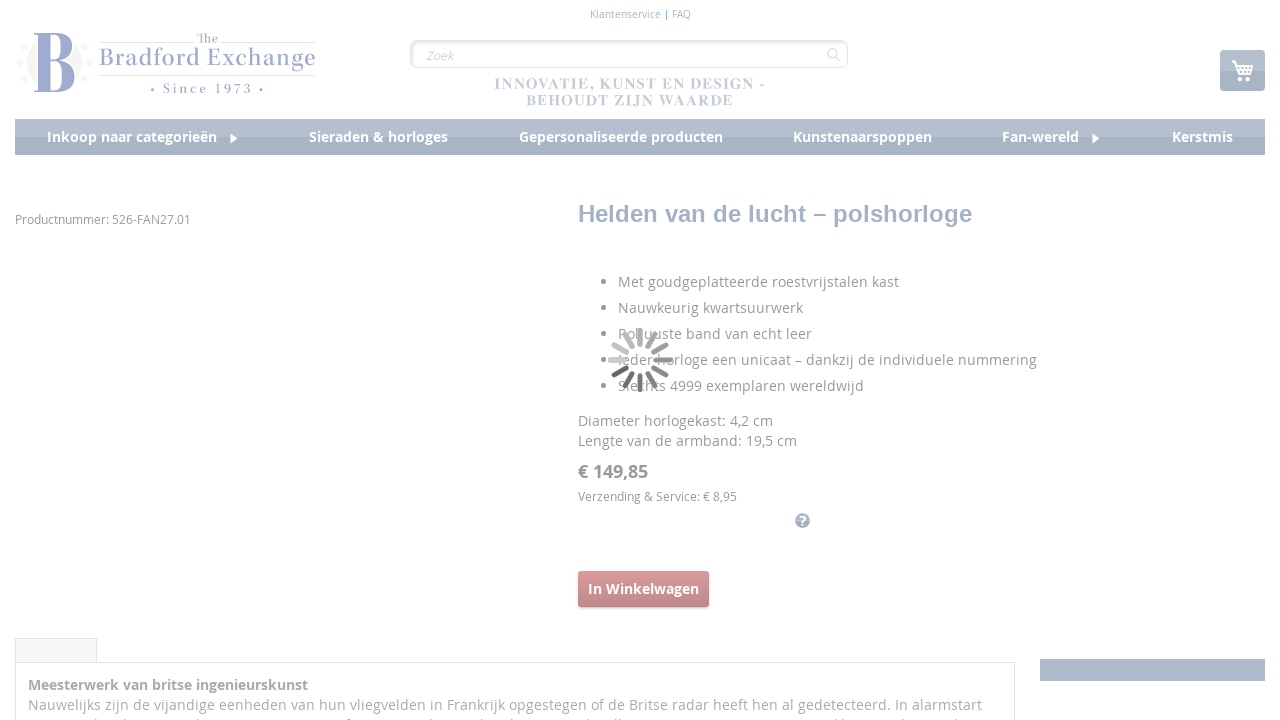

--- FILE ---
content_type: text/html; charset=UTF-8
request_url: https://www.bradfordexchange.nl/spitfireaircraftwatch.html
body_size: 1855
content:
<!DOCTYPE html>
<html lang="en">
<head>
    <meta charset="utf-8">
    <meta name="viewport" content="width=device-width, initial-scale=1">
    <title></title>
    <style>
        body {
            font-family: "Arial";
        }
    </style>
    <script type="text/javascript">
    window.awsWafCookieDomainList = [];
    window.gokuProps = {
"key":"AQIDAHjcYu/GjX+QlghicBgQ/[base64]",
          "iv":"CgAFEhqhpwAAAE6p",
          "context":"DeAgYzuiAvqcTMiy8IcY9ZYVMYAuHo84uGgGxxXi4Lo4EaNraaJOivFIkTt0N/wKBR9YLKIWe7cvTkabHtqjGm7/0EmX/XBMMPZvssKOeb+CItDDDilulfdwkKq9XKPTmj472E8tR7gFtUq2Q9h4LspsJWqEi2ZzGtT/0zjiZ7hrstR6fYnF3Sw4qka5VhQ9c3cFxMr1eWr2BsxihpP4QePw76digt7mpdCLqUSkgZR+Z/u81648mGDb2o2ouINKI1QY7McTftTyTI+ffx2rwzHqcae9IxwygbUrhHn/IMS4BTVkbaMuHFIs3b41gZvgt4/+LRKSp1MqfQm+pYWTCrbvdiWg7Q=="
};
    </script>
    <script src="https://2e4a058b10bd.e42c74f6.eu-central-1.token.awswaf.com/2e4a058b10bd/456bb145bac8/0aeb12fdea40/challenge.js"></script>
</head>
<body>
    <div id="challenge-container"></div>
    <script type="text/javascript">
        AwsWafIntegration.saveReferrer();
        AwsWafIntegration.checkForceRefresh().then((forceRefresh) => {
            if (forceRefresh) {
                AwsWafIntegration.forceRefreshToken().then(() => {
                    window.location.reload(true);
                });
            } else {
                AwsWafIntegration.getToken().then(() => {
                    window.location.reload(true);
                });
            }
        });
    </script>
    <noscript>
        <h1>JavaScript is disabled</h1>
        In order to continue, we need to verify that you're not a robot.
        This requires JavaScript. Enable JavaScript and then reload the page.
    </noscript>
</body>
</html>

--- FILE ---
content_type: text/html; charset=UTF-8
request_url: https://www.bradfordexchange.nl/spitfireaircraftwatch.html
body_size: 38311
content:
<!doctype html>
<html lang="nl">
    <head prefix="og: http://ogp.me/ns# fb: http://ogp.me/ns/fb# product: http://ogp.me/ns/product#">
        <script>
    var LOCALE = 'nl\u002DNL';
    var BASE_URL = 'https\u003A\u002F\u002Fwww.bradfordexchange.nl\u002F';
    var require = {
        'baseUrl': 'https\u003A\u002F\u002Fwww.bradfordexchange.nl\u002Fstatic\u002Fversion1768404780\u002Ffrontend\u002Fsnow\u002Fbradford\u002Dtheme\u002Fnl_NL'
    };</script>        <meta charset="utf-8"/>
<meta name="title" content="Spitfire Fighter Military Aviation Men&#039;s Watch: Spitfire Aircraft 80th Anniversary Men&#039;s Watch"/>
<meta name="description" content="An officially endorsed men&#039;s watch with vivid WWII aircraft artwork, inspired by the Spitfire fighter&#039;s 80th anniversary, with rich gold-plating and genuine leather strap. Order now!"/>
<meta name="keywords" content="spitfireaircraftwatch, spitfire aircraft watch, men, mens, men&#039;s, man, mans, man&#039;s, for him, him, his, jewellery, jewel, jewels, gold, golden, plated, plating, case, casing, leather, strap, straps, genuine, engraved, engraving, engrave, spitfire, plane, planes, wwii, ww2, ww11, war, world, 2, ii, 11, two, second, bomber, command, defence, fly, flight, battle, brit, brits, britain, england, english, allies, allied, ally, foe, enemy, enemies, german, nazi, raf, royal air force, pilot, crew, men, soldier, wing, wings, victory, supermarine, victor, win, 80, 80th, anniversary, collectable, military, militia, aviation"/>
<meta name="robots" content="INDEX,FOLLOW"/>
<meta name="viewport" content="width=device-width, initial-scale=1"/>
<meta name="format-detection" content="telephone=no"/>
<title>Spitfire Fighter Military Aviation Men&#039;s Watch: Spitfire Aircraft 80th Anniversary Men&#039;s Watch</title>
<link  rel="stylesheet" type="text/css"  media="all" href="https://www.bradfordexchange.nl/static/version1768404780/_cache/merged/1351f1ac9a920cb511dd79981f3475b0.min.css" />
<link  rel="stylesheet" type="text/css"  media="screen and (min-width: 768px)" href="https://www.bradfordexchange.nl/static/version1768404780/frontend/snow/bradford-theme/nl_NL/css/styles-l.min.css" />
<link  rel="stylesheet" type="text/css"  media="print" href="https://www.bradfordexchange.nl/static/version1768404780/frontend/snow/bradford-theme/nl_NL/css/print.min.css" />
<script  type="text/javascript"  src="https://www.bradfordexchange.nl/static/version1768404780/_cache/merged/44490b227ca92a15479b45d01830a3d2.min.js"></script>
<link  rel="canonical" href="https://www.bradfordexchange.nl/spitfireaircraftwatch.html" />
<link  rel="icon" type="image/x-icon" href="https://www.bradfordexchange.nl/media/favicon/stores/2/favicon-32x32.ico" />
<link  rel="shortcut icon" type="image/x-icon" href="https://www.bradfordexchange.nl/media/favicon/stores/2/favicon-32x32.ico" />
<meta name="google-site-verification" content="YiQod9fvLI-ZQYKJVzdBrNB0D4XUkuFxPzznWYLemsw" />
<meta name="facebook-domain-verification" content="2n2zxbc4l745tebhymezr5rbh5gfdt" />        
<meta name="google-site-verification" content="YiQod9fvLI-ZQYKJVzdBrNB0D4XUkuFxPzznWYLemsw" />
<meta name="facebook-domain-verification" content="2n2zxbc4l745tebhymezr5rbh5gfdt" />

<style>   @media (max-width: 770px) {
        /*  Checkout fields styles */
        .checkout-index-index .fieldset.address div[name$=".prefix"] {
            order: -2;
        }
        .checkout-index-index .fieldset.address div[name$=".telephone"] {
            order: -1;
        }
        .checkout-index-index .fieldset.address div[name$=".prefix"],
        .checkout-index-index .fieldset.address div[name$=".am_street_number"],
        .fieldset.address div[name$=".postcode"] {
            grid-column: span 1;
/*            white-space: nowrap; */
        }
        .checkout-index-index .fieldset.address div[name$=".telephone"],
        .checkout-index-index fieldset.field.street,
        .fieldset.address div[name$=".city"] {
            grid-column: span 3;
        }
        .checkout-index-index .fieldset.address div[name$=".firstname"],
        .checkout-index-index .fieldset.address div[name$=".lastname"],
        .fieldset.address div[name$=".am_reference_no"],
        .fieldset.address div[name$=".am_birth_day"] {
            grid-column: span 2;
            white-space: nowrap;
            overflow: hidden;
        }
        .checkout-index-index .fieldset.address div[name*=".street.1"] label.label {
            display: block;
            width: 100%;
            height: auto;
            position: static;
        }

    }

#notice-cookie-block{
        display: none !important;
    }
    .cookie-notification{
        display: none !important;
    }
    .fotorama__caption{
        display: none;
    }

    .pr-cookie-notice-actions #btn-cookie-allow{
        background-color: #000;
        color:white;
        background-image: linear-gradient(to bottom,#76a700 0%,#5d8200 100%);
    }
    .pr-cookie-modal button.pr-cookie-setting-btn.setting-link{
        color:#000000;
    }
    .pr-cookie-modal button.pr-cookie-setting-btn.setting-link:hover {
        color:#444;
    }

    .pr-cookie-modal-bottom{
        justify-content:center;
    }
    .pr-cookie-notice-actions{
        display:flex;
        flex-direction:column;
    }
    #btn-cookie-allow{
        order:-2;
    }
    .pr-cookie-notice-actions .pr-cookie-notice-btn.setting-link{
        order:-1;
    }
    #btn-cookie-allow,
    .pr-cookie-notice-actions .pr-cookie-notice-btn.setting-link
    {
        border:1px solid #524b51;
        margin-bottom:1rem;
    }
    #btn-cookie-decline{
        background:transparent;
        border:none;
        margin-bottom:-1rem;
    }
    .pr-cookie-modal button.pr-cookie-setting-btn.setting-link{
        color:#000;
        padding:0 10px;
        text-decoration:none;
        border:1px solid #524b51;
        background-color:#e1e1e1;
    }
    .pr-cookie-modal button.pr-cookie-setting-btn.setting-link:hover{
        color:#524b51;
    }
    .modal-inner-wrap{
        box-sizing:border-box;
        max-width:1280px;
    }
    .pr-cookie-modal.show-without-overlay {
        display: flex;
        background: white;
    }

    @media (min-width: 768px){
        .pr-cookie-notice-text p{
            font-size:18px;
        }
        .pr-cookie-modal-bottom .modal-inner-wrap {
            border: 1px solid;
            border-radius:8px;
            max-width: 1280px;
            width: 100%;
            box-sizing: border-box;
            margin-bottom:1rem;
        }
    }
    .fieldset.address div[name$=".country_id"] {
        display: none;
   }</style>

<script>  // Define dataLayer and the gtag function.
  window.dataLayer = window.dataLayer || [];
  function gtag(){dataLayer.push(arguments);}

  // Set default consent to 'denied' as a placeholder
  // Determine actual values based on your own requirements
  gtag('consent', 'default', {
      'ad_storage': 'denied',
      'analytics_storage': 'denied',
      'functionality_storage': 'denied',
      'personalization_storage': 'denied',
      'security_storage': 'denied',
      'ad_user_data': 'denied',
      'ad_personalization': 'denied'
  });


<!-- Google Tag Manager -->
(function(w,d,s,l,i){w[l]=w[l]||[];w[l].push({'gtm.start':
new Date().getTime(),event:'gtm.js'});var f=d.getElementsByTagName(s)[0],
j=d.createElement(s),dl=l!='dataLayer'?'&l='+l:'';j.async=true;j.src=
'https://www.googletagmanager.com/gtm.js?id='+i+dl;f.parentNode.insertBefore(j,f);
})(window,document,'script','dataLayer','GTM-53B98GJ');
<!-- End Google Tag Manager -->

 document.addEventListener("DOMContentLoaded", function (event) {

    //--- Sneakers validation update (DE, AT, CH, FR, NL)
    if(jQuery("div.product.attribute.sku div.value").length) {
        const searchedSku = ['01-34788-001P', '01-42511-001P', '01-38946-001P', '01-41070-001P', '01-41071-001P', '01-41072-001P'];
        if(jQuery.inArray(jQuery("div.product.attribute.sku div.value").html(), searchedSku) >= 0) {

            const translateMessage = "Voer ten minste 2 tekens in.";
            const optionsArr = [24016, 24057, 24061, 24065, 24069, 24073];
            optionsArr.forEach((optVal) => {
                jQuery("#options_" + optVal + "_text").length && jQuery("#options_" + optVal + "_text").attr("minlength", 2);
            })

            jQuery("#product-options-wrapper").bind("DOMSubtreeModified", function() {
                optionsArr.forEach((optVal) => {
                    if(jQuery("#options_" + optVal + "_text-error").html() === translateMessage ) return;

                    jQuery("#options_" + optVal + "_text-error").html(translateMessage);
                })
            });
        }
    }

	if(document.getElementById('sorter')) {
        	document.getElementById('sorter')[2].text = 'Prijzen';
	}
    });</script><div data-content-type="html" data-appearance="default" data-element="main" data-decoded="true"><style>
@media (max-width: 770px) {
   
    .catalog-product-view .product-info-main .product-info-price {
        display: block;
    }

    .rfi-enabled.catalog-product-view .product-info-main .product-info-price {
        display: none;
    }

    .catalog-product-view .product-info-main .product-info-price .shipping-handling {
        max-width: 100%;
    }
}
</style></div><div data-content-type="html" data-appearance="default" data-element="main" data-decoded="true"><style>
.fieldset.address div[name$=".am_account_number"] {
        display: none;
   }
</style></div><script type="text&#x2F;javascript" nonce="Y281NTFwcXFsdnM0eXdxbDNjYjZ2eDdoMGFhZ2xjdWs&#x3D;">
    (function (config) {
        function runGtm(config)
        {
            (function (w,d,s,l,i) {
                w[l]=w[l]||[];w[l].push({'gtm.start':
                        new Date().getTime(),event:'gtm.js'});var f=d.getElementsByTagName(s)[0],
                    j=d.createElement(s),dl=l!='dataLayer'?'&l='+l:'';j.async=true;j.src=
                    'https://www.googletagmanager.com/gtm.js?id='+i+dl;f.parentNode.insertBefore(j,f);
            })(window,document,'script','dataLayer',config.containerId);
        }

        if (! config.consentMode) {
            document.addEventListener('pr-cookie-consent-api:configured', () => {
                prCookieConsentApi.isAllowedCategory(config.categoryKey) && runGtm(config);
            });

            return;
        }

        window.dataLayer = window.dataLayer || [];
        function gtag() {dataLayer.push(arguments);}

        gtag('consent', 'default', config.defaultConsentTypes);
        runGtm(config);

        document.addEventListener('pr-cookie-consent-api:configured', () => {
            const updateGtmConsents = () => {
                let updatedConsentTypes = config.defaultConsentTypes;
                for (const [key, categoryKey] of Object.entries(config.consentTypesCategories)) {
                    updatedConsentTypes[key] = prCookieConsentApi.isAllowedCategory(categoryKey) ? 'granted' : 'denied'
                }
                gtag('consent', 'update', updatedConsentTypes);
            }

            updateGtmConsents();
            prCookieConsentApi.consent.addCallback(updateGtmConsents);
        });
    })({"categoryKey":"marketing","containerId":"GTM-53B98GJ","consentMode":1,"defaultConsentTypes":{"ad_storage":"denied","analytics_storage":"denied","functionality_storage":"denied","personalization_storage":"denied","security_storage":"denied","ad_user_data":"denied","ad_personalization":"denied"},"consentTypesCategories":{"ad_storage":"marketing","analytics_storage":"statistics","functionality_storage":"necessary","personalization_storage":"preferences","security_storage":"necessary","ad_user_data":"marketing","ad_personalization":"marketing"}});
</script>
<!-- Google Tag Manager by MagePal -->
<script type="text/javascript">
    window.dataLayer = window.dataLayer || [];

</script>

<script type="text/x-magento-init">
    {
        "*": {
            "magepalGtmDatalayer": {
                "isCookieRestrictionModeEnabled": 0,
                "currentWebsite": 2,
                "cookieName": "user_allowed_save_cookie",
                "dataLayer": "dataLayer",
                "accountId": "GTM-53B98GJ",
                "data": [{"ecommerce":{"currencyCode":"EUR"},"pageType":"catalog_product_view","list":"detail"},{"event":"productPage","product":{"id":"5493","skuObj":"526-FAN27.01","parent_sku":"526-FAN27.01","product_type":"simple","nameObj":"Helden van de lucht \u2013 polshorloge","totalPriceObj":149.85,"attribute_set_id":"9","path":"Helden van de lucht \u2013 polshorloge","category":"UK","image_url":"https:\/\/www.bradfordexchange.nl\/media\/catalog\/productno_selection"}}],
                "isGdprEnabled": 0,
                "gdprOption": 0,
                "addJsInHeader": 0,
                "containerCode": ""
            }
        }
    }
</script>
<!-- End Google Tag Manager by MagePal -->
    <script type="text/x-magento-init">
        {
            "*": {
                "Magento_PageCache/js/form-key-provider": {
                    "isPaginationCacheEnabled":
                        0                }
            }
        }
    </script>
<link rel="stylesheet" type="text/css" media="all" href="https://maxcdn.bootstrapcdn.com/font-awesome/latest/css/font-awesome.min.css">

<meta property="og:type" content="product" />
<meta property="og:title"
      content="Helden&#x20;van&#x20;de&#x20;lucht&#x20;&#x2013;&#x20;polshorloge" />
<meta property="og:image"
      content="https://s7g8.scene7.com/is/image/BradfordUK/526FAN2701?fmt=pjpeg&amp;qlt=85,0&amp;resMode=bilin&amp;op_usm=0.5,2.0,0,0&amp;wid=500&amp;hei=500" />
<meta property="og:description"
      content="Streng&#x20;gelimiteerd&#x20;verzamelaarshorloge&#x0D;&#x0A;&#x0D;&#x0A;Met&#x20;goudgeplatteerde&#x20;roestvrijstalen&#x20;kast&#x0D;&#x0A;Nauwkeurig&#x20;kwartsuurwerk&#x0D;&#x0A;Robuuste&#x20;band&#x20;van&#x20;echt&#x20;leer&#x0D;&#x0A;Ieder&#x20;horloge&#x20;een&#x20;unicaat&#x20;&#x2013;&#xA0;dankzij&#x20;de&#x20;individuele&#x20;nummering&#x0D;&#x0A;Slechts&#x20;4999&#x20;exemplaren&#x20;wereldwijd&#x0D;&#x0A;&#x0D;&#x0A;Diameter&#x20;horlogekast&#x3A;&#x20;4,2&#x20;cmLengte&#x20;van&#x20;de&#x20;armband&#x3A;&#x20;19,5&#x20;cm" />
<meta property="og:url" content="https://www.bradfordexchange.nl/spitfireaircraftwatch.html" />
    <meta property="product:price:amount" content="149.85"/>
    <meta property="product:price:currency"
      content="EUR"/>
    </head>
    <body data-container="body"
          data-mage-init='{"loaderAjax": {}, "loader": { "icon": "https://www.bradfordexchange.nl/static/version1768404780/frontend/snow/bradford-theme/nl_NL/images/loader-2.gif"}}'
        class="pl-thm-snow pl-thm-snow-bradford-theme catalog-product-view product-helden-van-de-lucht-polshorloge page-layout-1column" id="html-body">
        

<script  nonce="Y281NTFwcXFsdnM0eXdxbDNjYjZ2eDdoMGFhZ2xjdWs=">
    var prCookieService = {
        defaultAttributes: {path: '/'},
        converter: {
            write: function (value) {
                return encodeURIComponent(value);
            },

            read: function (value) {
                return decodeURIComponent(value)
            }
        },
        decode: function(string)
        {
            return string.replace(/(%[0-9A-Z]{2})+/g, decodeURIComponent);
        },
        set: function (key, value, attributes)
        {
            if (typeof document === 'undefined') {
                return;
            }

            attributes = Object.assign(this.defaultAttributes, attributes);

            if (typeof attributes.expires === 'number') {
                attributes.expires = new Date(new Date() * 1 + attributes.expires * 864e+5);
            }

            attributes.expires = attributes.expires ? attributes.expires.toUTCString() : '';

            try {
                var result = JSON.stringify(value);
                if (/^[\{\[]/.test(result)) {
                    value = result;
                }
            } catch (e) {}

            value = this.converter.write(value);

            key = this.converter.write(String(key))
                .replace(/%(23|24|26|2B|5E|60|7C)/g, decodeURIComponent)
                .replace(/[\(\)]/g, escape);

            var stringifiedAttributes = '';
            for (var attributeName in attributes) {
                if (!attributes[attributeName]) {
                    continue;
                }
                stringifiedAttributes += '; ' + attributeName;
                if (attributes[attributeName] === true) {
                    continue;
                }

                // Considers RFC 6265 section 5.2:
                // ...
                // 3.  If the remaining unparsed-attributes contains a %x3B (";")
                //     character:
                // Consume the characters of the unparsed-attributes up to,
                // not including, the first %x3B (";") character.
                // ...
                stringifiedAttributes += '=' + attributes[attributeName].split(';')[0];
            }

            return (document.cookie = key + '=' + value + stringifiedAttributes);
        },

        remove: function (key, attributes) {
            this.set(key, '', {...attributes, ...{
                expires: -1
            }});
        },

        get: function (key, json = false)
        {
            if (typeof document === 'undefined') {
                return;
            }

            var jar = {};
            var cookies = document.cookie ? document.cookie.split('; ') : [];
            var i = 0;
            for (; i < cookies.length; i++) {
                var parts = cookies[i].split('=');
                var cookie = parts.slice(1).join('=');
                if (!json && cookie.charAt(0) === '"') {
                    cookie = cookie.slice(1, -1);
                }

                try {
                    var name = this.converter.write(parts[0]);
                    cookie = this.converter.read(cookie);

                    if (json) {
                        try {
                            cookie = JSON.parse(cookie);
                        } catch (e) {}
                    }

                    jar[name] = cookie;

                    if (key === name) {
                        break;
                    }
                } catch (e) {}
            }

            return key ? jar[key] : jar;
        }
    }

    if (typeof define === 'function') {
        define('prCookieService', function () {return prCookieService});
    }
</script>

<script  nonce="Y281NTFwcXFsdnM0eXdxbDNjYjZ2eDdoMGFhZ2xjdWs=">
var prCookieConsentApi = {
    CUSTOMER_CONSENT: 'pr-cookie-consent',
    SYSTEM_COOKIES: [
        'PHPSESSID',
        this.CUSTOMER_CONSENT,
        'user_allowed_save_cookie',
    ],
    config: {},
    whitelist: {},
    isConfigured: false,
    /**
     * Contains callbacks that run after all configuration come
     *
     * @type {function[]}
     */
    configuredCallbacks: [],
    initCookieBlocking: function () {
        var cookieDesc = Object.getOwnPropertyDescriptor(Document.prototype, 'cookie')
            || Object.getOwnPropertyDescriptor(HTMLDocument.prototype, 'cookie');
        if (cookieDesc && cookieDesc.configurable) {
            var api = this;
            Object.defineProperty(document, 'cookie', {
                get: function () {
                    return cookieDesc.get.call(document);
                },
                set: function (cookie) {
                    let cookieName = cookie.substring(0, cookie.indexOf('=')).trim();
                    if (! api.isAllowed(cookieName)) {
                        api.logger.warn('CookieConsent: blocked cookie "' + cookieName + '"');
                        return;
                    }
                    cookieDesc.set.call(document, cookie);
                }
            });
        }
    },
    getCookieValue: function (name) {
        var values = document.cookie.match('(^|;)\\s*' + name + '\\s*=\\s*([^;]+)');
        return values ? decodeURIComponent(values.pop()) : '';
    },
    configure: function (configJson) {
        this.logger.init();
        this.userScript.init();
        try {
            this.config = JSON.parse(configJson);
            if (this.config.canManageCookie === null) {
                console.error('CookieConsent: restriction config is invalid');
            }
            this.isConfigured = true;

            this.configuredCallbacks.forEach(function (callback) {
                callback();
            }.bind(this));

            this.clearRejectedCookie();
        } catch (e) {
            console.error('CookieConsent: error has happened during parse JSON');
            return false;
        }

        document.dispatchEvent(new Event('pr-cookie-consent-api:configured'));
    },
    /**
     * @param {function} callback
     * @returns {prCookieConsentApi}
     */
    addConfiguredCallback: function (callback) {
        this.configuredCallbacks.push(callback);
        return this;
    },
        isAllowedCategory: function (categoryKey) {
        if (! this.config.canManageCookie) {
            return true;
        }
        if (this.isEssentialCategory(categoryKey)) {
            return true;
        }
        if (this.isOptIn()) {
            if (this.isAllCategoriesAllowed()) {
                return true;
            }
            return this.consent.get().includes(categoryKey);
        }
        return this.config.canUseCookieBeforeOptIn;
    },
    getDomain: function (cookieName) {
        return this.config.cookies[cookieName] ? this.config.cookies[cookieName].domain : null;
    },
        isAllowed: function (cookieName) {
        if (this.isSystemCookie(cookieName)) {
            return true;
        }
        if (! this.config.canManageCookie) {
            return true;
        }
        if (this.whitelist[cookieName]) {
            return true;
        }
        cookieName = this.getTrueCookieName(cookieName);
        if (! this.isOptIn()) {
            if (this.config.canUseCookieBeforeOptIn) {
                return true;
            }
            if (this.isKnownCookie(cookieName)) {
                return this.isInEssentialCategory(cookieName);
            }
            return false;
        }
        if (! this.isKnownCookie(cookieName)) {
            return ! this.config.canBlockUnknownCookie;
        }
        return this.isInAllowedCategory(cookieName);
    },
    isAllCategoriesAllowed: function () {
        if (null === this.cache.get('allowAllCategories')) {
            var customerConsent = this.consent.get();
            if (customerConsent && customerConsent.includes('all') ) {
                this.cache.set('allowAllCategories', true);
            } else {
                var allowedWebsites = this.websiteRestriction.getAllowed();
                this.cache.set('allowAllCategories', allowedWebsites[this.config.mage.website] === 1);
            }
        }
        return this.cache.get('allowAllCategories');
    },
    isEssentialCategory: function (categoryKey) {
        return this.config.essentialCategoryKeys.includes(categoryKey);
    },
    isInEssentialCategory: function (cookieName) {
        return this.isEssentialCategory(this.getCookieCategory(cookieName));
    },
    isInAllowedCategory: function (cookieName) {
        return this.isAllowedCategory(this.getCookieCategory(cookieName));
    },
    getCookieCategory: function (cookieName) {
        return this.config.cookieToCategoryMapping[cookieName];
    },
    isOptIn: function () {
        var allowedWithDefaultCookie = this.websiteRestriction.getAllowed()[this.config.mage.website] === 1;
        return Boolean(this.consent.get()) || allowedWithDefaultCookie;
    },
    isSystemCookie: function (cookieName) {
        return this.SYSTEM_COOKIES.includes(cookieName);
    },
    isKnownCookie: function (cookieName) {
        return this.config.cookieToCategoryMapping.hasOwnProperty(cookieName);
    },
    getTrueCookieName: function (cookieName) {
        var keys = Object.keys(this.config.dynamicNamesPatterns), key;
        for (var i = 0, length = keys.length; i < length; i++) {
            key = keys[i];
            if (new RegExp(this.config.dynamicNamesPatterns[key]).test(cookieName)) {
                return key;
            }
        }
        return cookieName;
    },
    clearRejectedCookie: function () {
        let cookies = prCookieService.get();
        Object.keys(cookies).forEach(function(cookieName) {
            if (this.isAllowed(cookieName)) {
                return;
            }

            var encodedCookieName = cookieName = encodeURIComponent(String(cookieName))
                .replace(/%(23|24|26|2B|5E|60|7C)/g, decodeURIComponent)
                .replace(/[\(\)]/g, escape);

            this.whitelist[encodedCookieName] = true;
            if (this.getDomain(cookieName)) {
                prCookieService.remove(cookieName, {domain: this.getDomain(cookieName)});
            } else {
                prCookieService.remove(cookieName);
                if (this.config.cookie.parentDomain) {
                    prCookieService.remove(cookieName, {domain: this.config.cookie.parentDomain});
                }
            }
            this.logger.warn('CookieConsent: remove cookie "' + cookieName + '"');
            if (typeof prCookieService.get(cookieName) !== 'undefined') {
                this.logger.error('CookieConsent: fail to remove cookie "' + cookieName + '"');
            }
            this.whitelist[encodedCookieName] = false;
        }.bind(this));
    }
};

prCookieConsentApi.userScript = {
    /**
     * List of callbacks and categories they depend on.
     */
    pendingScripts: [],
    /**
     * Run script after model is configured or after user provided consent.
     */
    init: function () {
        prCookieConsentApi.addConfiguredCallback(this.executePendingScripts.bind(this));
        prCookieConsentApi.consent.addCallback(this.executePendingScripts.bind(this));
    },
    /**
     * Run or delay script.
     *
     * @param {function} callback
     * @param {string}   categoryKey
     */
    execute: function (callback, categoryKey) {
        if (prCookieConsentApi.isConfigured && prCookieConsentApi.isAllowedCategory(categoryKey)) {
            callback();
            return;
        }

        this.pendingScripts.push({callback: callback, categoryKey: categoryKey, executed: false});
    },
    /**
     * Run pending scripts.
     */
    executePendingScripts: function () {
        this.pendingScripts.forEach(function (script) {
            if (false === script.executed && prCookieConsentApi.isAllowedCategory(script.categoryKey)) {
                script.callback();
                script.executed = true;
            }
        }.bind(this));
    },
};

prCookieConsentApi.websiteRestriction = {
    getAllowed: function () {
        var allowedWebsites = prCookieConsentApi.getCookieValue(prCookieConsentApi.config.mage.cookieName);
        return allowedWebsites ? JSON.parse(allowedWebsites) : {};
    },
    allowCurrent: function () {
        return this.set(prCookieConsentApi.config.mage.website, true);
    },
    disallowCurrent: function () {
        return this.set(prCookieConsentApi.config.mage.website, false);
    },
    /**
     * @param {number} website
     * @param {boolean} flag
     * @return {CookieRestriction.websiteRestriction}
     */
    set: function (website, flag) {
        var allowedWebsites = this.getAllowed();

        if (flag) {
            allowedWebsites[website] = 1;
        } else {
            delete allowedWebsites[website];
        }

        prCookieService.set(prCookieConsentApi.config.mage.cookieName, allowedWebsites, {
            path: prCookieConsentApi.config.cookie.path,
            expires: prCookieConsentApi.config.mage.lifetime ? Math.ceil(prCookieConsentApi.config.mage.lifetime / 86400) : 0
        });

        return this;
    }
};

prCookieConsentApi.cache = {
    cacheData: {allowAllCategories: null},
    get: function (key) {
        return this.cacheData[key];
    },
    set: function (key, value) {
        this.cacheData[key] = value;
    },
    reset: function () {
        this.cacheData = {allowAllCategories: null};
    }
};

prCookieConsentApi.logger = {
    level: 0, /* disabled */
        init: function () {
        if (window.location.hash === '#pr-enable-cookie-log') {
            this.level = 1; /* only warnings and errors */
        }
        if (window.location.hash === '#pr-enable-cookie-log-all') {
            this.level = 2; /* all logs */
        }
    },
    log: function () {
        this.level > 1 && console.log.apply(console, arguments);
    },
    warn: function () {
        this.level > 0 && console.warn.apply(console, arguments);
    },
    error: function () {
        this.level > 0 && console.error.apply(console, arguments);
    }
};

prCookieConsentApi.consent = {
    /**
     * Contains callbacks that run after user consent.
     *
     * @type {function[]}
     */
    callbacks: [],
    allowAllCategories: function () {
        prCookieConsentApi.cache.reset();
        prCookieConsentApi.consent.set(['all']);
        return this;
    },
    declineAll: function () {
        prCookieConsentApi.cache.reset();
        prCookieConsentApi.consent.set([]);
        return this;
    },
    set: function (allowedCategories) {
        prCookieService.set(prCookieConsentApi.CUSTOMER_CONSENT, JSON.stringify(allowedCategories), {
            expires: prCookieConsentApi.config.consent.expiry,
            path: prCookieConsentApi.config.cookie.path,
            domain: prCookieConsentApi.config.cookie.domain
        });

        if (allowedCategories.includes('all')) {
            prCookieConsentApi.websiteRestriction.allowCurrent();
        } else {
            prCookieConsentApi.websiteRestriction.disallowCurrent();
        }
        prCookieConsentApi.cache.reset();

        var isAccepting = allowedCategories.length;

        this.callbacks.forEach(function (callback) {
            callback(allowedCategories)
        });

        fetch(prCookieConsentApi.config.consent.logUrl, {
            method: 'POST',
            headers: {
                'Content-Type': 'application/json',
                'X-Requested-With': 'XMLHttpRequest'
            },
            body: JSON.stringify({acceptedKeys: allowedCategories})
        })
            .then(this.pageReloadAfterAction.bind(this, isAccepting));
    },
    /**
     * Reload page by configuration and action
     *
     * @param isAccepting
     */
    pageReloadAfterAction: function (isAccepting) {
        if (isAccepting && prCookieConsentApi.config.consent.reloadAfterAccept) {
            window.location.reload();
        }

        if (! isAccepting && prCookieConsentApi.config.consent.reloadAfterDecline) {
            window.location.reload();
        }
    },
    get: function () {
        var consent = prCookieConsentApi.getCookieValue(prCookieConsentApi.CUSTOMER_CONSENT);
        return consent ? JSON.parse(consent) : false;
    },
    addCallback: function (callback) {
        this.callbacks.push(callback);
        return this;
    },
};

prCookieConsentApi.configure('\u007B\u0022canManageCookie\u0022\u003Atrue,\u0022canUseCookieBeforeOptIn\u0022\u003Afalse,\u0022canBlockUnknownCookie\u0022\u003Afalse,\u0022consent\u0022\u003A\u007B\u0022isLoggedIn\u0022\u003Atrue,\u0022logUrl\u0022\u003A\u0022https\u003A\u005C\u002F\u005C\u002Fwww.bradfordexchange.nl\u005C\u002Fpr\u002Dcookie\u002Dconsent\u005C\u002Fconsent_customer\u005C\u002Fupdate\u005C\u002F\u0022,\u0022reloadAfterAccept\u0022\u003Atrue,\u0022reloadAfterDecline\u0022\u003Afalse,\u0022expiry\u0022\u003A365\u007D,\u0022cookie\u0022\u003A\u007B\u0022path\u0022\u003A\u0022\u005C\u002F\u0022,\u0022domain\u0022\u003A\u0022www.bradfordexchange.nl\u0022,\u0022parentDomain\u0022\u003A\u0022.bradfordexchange.nl\u0022\u007D,\u0022cookies\u0022\u003A\u007B\u0022pr\u002Dcookie\u002Dnotice\u002Dstatus\u0022\u003A\u007B\u0022domain\u0022\u003A\u0022\u0022\u007D,\u0022user_allowed_save_cookie\u0022\u003A\u007B\u0022domain\u0022\u003A\u0022\u0022\u007D,\u0022guest\u002Dview\u0022\u003A\u007B\u0022domain\u0022\u003A\u0022\u0022\u007D,\u0022login_redirect\u0022\u003A\u007B\u0022domain\u0022\u003A\u0022\u0022\u007D,\u0022mage\u002Dmessages\u0022\u003A\u007B\u0022domain\u0022\u003A\u0022\u0022\u007D,\u0022section_data_ids\u0022\u003A\u007B\u0022domain\u0022\u003A\u0022\u0022\u007D,\u0022store\u0022\u003A\u007B\u0022domain\u0022\u003A\u0022\u0022\u007D,\u0022amz_auth_err\u0022\u003A\u007B\u0022domain\u0022\u003A\u0022\u0022\u007D,\u0022amz_auth_logout\u0022\u003A\u007B\u0022domain\u0022\u003A\u0022\u0022\u007D,\u0022mage\u002Dcache\u002Dsessid\u0022\u003A\u007B\u0022domain\u0022\u003A\u0022\u0022\u007D,\u0022mage\u002Dcache\u002Dstorage\u0022\u003A\u007B\u0022domain\u0022\u003A\u0022\u0022\u007D,\u0022stf\u0022\u003A\u007B\u0022domain\u0022\u003A\u0022\u0022\u007D,\u0022recently_viewed_product\u0022\u003A\u007B\u0022domain\u0022\u003A\u0022\u0022\u007D,\u0022recently_viewed_product_previous\u0022\u003A\u007B\u0022domain\u0022\u003A\u0022\u0022\u007D,\u0022mage\u002Dtranslation\u002Dstorage\u0022\u003A\u007B\u0022domain\u0022\u003A\u0022\u0022\u007D,\u0022mage\u002Dtranslation\u002Dfile\u002Dversion\u0022\u003A\u007B\u0022domain\u0022\u003A\u0022\u0022\u007D,\u0022product_data_storage\u0022\u003A\u007B\u0022domain\u0022\u003A\u0022\u0022\u007D,\u0022recently_compared_product\u0022\u003A\u007B\u0022domain\u0022\u003A\u0022\u0022\u007D,\u0022recently_compared_product_previous\u0022\u003A\u007B\u0022domain\u0022\u003A\u0022\u0022\u007D,\u0022mage\u002Dcache\u002Dstorage\u002Dsection\u002Dinvalidation\u0022\u003A\u007B\u0022domain\u0022\u003A\u0022\u0022\u007D,\u0022_ga\u0022\u003A\u007B\u0022domain\u0022\u003A\u0022\u0022\u007D,\u0022_gid\u0022\u003A\u007B\u0022domain\u0022\u003A\u0022\u0022\u007D,\u0022_gat\u0022\u003A\u007B\u0022domain\u0022\u003A\u0022\u0022\u007D,\u0022_dc_gtm_\u002A\u0022\u003A\u007B\u0022domain\u0022\u003A\u0022\u0022\u007D,\u0022pr\u002Dcookie\u002Dconsent\u0022\u003A\u007B\u0022domain\u0022\u003A\u0022\u0022\u007D,\u0022pr\u002Dcookie\u002Dconsent\u002Did\u0022\u003A\u007B\u0022domain\u0022\u003A\u0022\u0022\u007D,\u0022form_key\u0022\u003A\u007B\u0022domain\u0022\u003A\u0022\u0022\u007D,\u0022X\u002DMagento\u002DVary\u0022\u003A\u007B\u0022domain\u0022\u003A\u0022\u0022\u007D,\u0022private_content_version\u0022\u003A\u007B\u0022domain\u0022\u003A\u0022\u0022\u007D,\u0022persistent_shopping_cart\u0022\u003A\u007B\u0022domain\u0022\u003A\u0022\u0022\u007D,\u0022add_to_cart\u0022\u003A\u007B\u0022domain\u0022\u003A\u0022\u0022\u007D,\u0022mage\u002Dbanners\u002Dcache\u002Dstorage\u0022\u003A\u007B\u0022domain\u0022\u003A\u0022\u0022\u007D,\u0022remove_from_cart\u0022\u003A\u007B\u0022domain\u0022\u003A\u0022\u0022\u007D,\u0022_ga_\u002A\u0022\u003A\u007B\u0022domain\u0022\u003A\u0022\u0022\u007D\u007D,\u0022mage\u0022\u003A\u007B\u0022website\u0022\u003A2,\u0022cookieName\u0022\u003A\u0022user_allowed_save_cookie\u0022,\u0022lifetime\u0022\u003A31536000\u007D,\u0022cookieToCategoryMapping\u0022\u003A\u007B\u0022pr\u002Dcookie\u002Dnotice\u002Dstatus\u0022\u003A\u0022necessary\u0022,\u0022user_allowed_save_cookie\u0022\u003A\u0022necessary\u0022,\u0022guest\u002Dview\u0022\u003A\u0022necessary\u0022,\u0022login_redirect\u0022\u003A\u0022necessary\u0022,\u0022mage\u002Dmessages\u0022\u003A\u0022necessary\u0022,\u0022section_data_ids\u0022\u003A\u0022necessary\u0022,\u0022store\u0022\u003A\u0022necessary\u0022,\u0022amz_auth_err\u0022\u003A\u0022necessary\u0022,\u0022amz_auth_logout\u0022\u003A\u0022necessary\u0022,\u0022mage\u002Dcache\u002Dsessid\u0022\u003A\u0022necessary\u0022,\u0022mage\u002Dcache\u002Dstorage\u0022\u003A\u0022necessary\u0022,\u0022stf\u0022\u003A\u0022necessary\u0022,\u0022recently_viewed_product\u0022\u003A\u0022necessary\u0022,\u0022recently_viewed_product_previous\u0022\u003A\u0022necessary\u0022,\u0022mage\u002Dtranslation\u002Dstorage\u0022\u003A\u0022necessary\u0022,\u0022mage\u002Dtranslation\u002Dfile\u002Dversion\u0022\u003A\u0022necessary\u0022,\u0022product_data_storage\u0022\u003A\u0022necessary\u0022,\u0022recently_compared_product\u0022\u003A\u0022necessary\u0022,\u0022recently_compared_product_previous\u0022\u003A\u0022necessary\u0022,\u0022mage\u002Dcache\u002Dstorage\u002Dsection\u002Dinvalidation\u0022\u003A\u0022necessary\u0022,\u0022_ga\u0022\u003A\u0022statistics\u0022,\u0022_gid\u0022\u003A\u0022statistics\u0022,\u0022_gat\u0022\u003A\u0022statistics\u0022,\u0022_dc_gtm_\u002A\u0022\u003A\u0022statistics\u0022,\u0022pr\u002Dcookie\u002Dconsent\u0022\u003A\u0022necessary\u0022,\u0022pr\u002Dcookie\u002Dconsent\u002Did\u0022\u003A\u0022necessary\u0022,\u0022form_key\u0022\u003A\u0022necessary\u0022,\u0022X\u002DMagento\u002DVary\u0022\u003A\u0022necessary\u0022,\u0022private_content_version\u0022\u003A\u0022necessary\u0022,\u0022persistent_shopping_cart\u0022\u003A\u0022necessary\u0022,\u0022add_to_cart\u0022\u003A\u0022statistics\u0022,\u0022mage\u002Dbanners\u002Dcache\u002Dstorage\u0022\u003A\u0022necessary\u0022,\u0022remove_from_cart\u0022\u003A\u0022statistics\u0022,\u0022_ga_\u002A\u0022\u003A\u0022statistics\u0022\u007D,\u0022essentialCategoryKeys\u0022\u003A\u005B\u0022necessary\u0022\u005D,\u0022dynamicNamesPatterns\u0022\u003A\u007B\u0022_dc_gtm_\u002A\u0022\u003A\u0022_dc_gtm_.\u002A\u0022,\u0022_ga_\u002A\u0022\u003A\u0022_ga_.\u002A\u0022\u007D\u007D');
prCookieConsentApi.initCookieBlocking();

if (typeof define === 'function') {
    define('prCookieConsentApi', function () {
        return prCookieConsentApi;
    });
}
</script>




<!-- Google Tag Manager by MagePal -->
<noscript><iframe src="//www.googletagmanager.com/ns.html?id=GTM-53B98GJ"
height="0" width="0" style="display:none;visibility:hidden"></iframe></noscript>
<!-- End Google Tag Manager by MagePal -->

<script type="text/x-magento-init">
    {
        "*": {
            "Magento_PageBuilder/js/widget-initializer": {
                "config": {"[data-content-type=\"slider\"][data-appearance=\"default\"]":{"Magento_PageBuilder\/js\/content-type\/slider\/appearance\/default\/widget":false},"[data-content-type=\"map\"]":{"Magento_PageBuilder\/js\/content-type\/map\/appearance\/default\/widget":false},"[data-content-type=\"row\"]":{"Magento_PageBuilder\/js\/content-type\/row\/appearance\/default\/widget":false},"[data-content-type=\"tabs\"]":{"Magento_PageBuilder\/js\/content-type\/tabs\/appearance\/default\/widget":false},"[data-content-type=\"slide\"]":{"Magento_PageBuilder\/js\/content-type\/slide\/appearance\/default\/widget":{"buttonSelector":".pagebuilder-slide-button","showOverlay":"hover","dataRole":"slide"}},"[data-content-type=\"banner\"]":{"Magento_PageBuilder\/js\/content-type\/banner\/appearance\/default\/widget":{"buttonSelector":".pagebuilder-banner-button","showOverlay":"hover","dataRole":"banner"}},"[data-content-type=\"buttons\"]":{"Magento_PageBuilder\/js\/content-type\/buttons\/appearance\/inline\/widget":false},"[data-content-type=\"products\"][data-appearance=\"carousel\"]":{"Amasty_Xsearch\/js\/content-type\/products\/appearance\/carousel\/widget-override":false}},
                "breakpoints": {"desktop":{"label":"Desktop","stage":true,"default":true,"class":"desktop-switcher","icon":"Magento_PageBuilder::css\/images\/switcher\/switcher-desktop.svg","conditions":{"min-width":"1024px"},"options":{"products":{"default":{"slidesToShow":"5"}}}},"tablet":{"conditions":{"max-width":"1024px","min-width":"768px"},"options":{"products":{"default":{"slidesToShow":"4"},"continuous":{"slidesToShow":"3"}}}},"mobile":{"label":"Mobile","stage":true,"class":"mobile-switcher","icon":"Magento_PageBuilder::css\/images\/switcher\/switcher-mobile.svg","media":"only screen and (max-width: 768px)","conditions":{"max-width":"768px","min-width":"640px"},"options":{"products":{"default":{"slidesToShow":"3"}}}},"mobile-small":{"conditions":{"max-width":"640px"},"options":{"products":{"default":{"slidesToShow":"2"},"continuous":{"slidesToShow":"1"}}}}}            }
        }
    }
</script>

<div
            class="ambanners ambanner-10"
        data-position="10"
        data-role="amasty-banner-container"
></div>

<div class="cookie-status-message" id="cookie-status">
    The store will not work correctly when cookies are disabled.</div>
<script type="text&#x2F;javascript">document.querySelector("#cookie-status").style.display = "none";</script>
<script type="text/x-magento-init">
    {
        "*": {
            "cookieStatus": {}
        }
    }
</script>

<script type="text/x-magento-init">
    {
        "*": {
            "mage/cookies": {
                "expires": null,
                "path": "\u002F",
                "domain": ".www.bradfordexchange.nl",
                "secure": true,
                "lifetime": "3600"
            }
        }
    }
</script>
    <noscript>
        <div class="message global noscript">
            <div class="content">
                <p>
                    <strong>JavaScript lijkt te zijn uitgeschakeld in uw browser.</strong>
                    <span>
                        Voor de beste gebruikerservaring, zorg ervoor dat javascript ingeschakeld is voor uw browser.                    </span>
                </p>
            </div>
        </div>
    </noscript>

<script>
    window.cookiesConfig = window.cookiesConfig || {};
    window.cookiesConfig.secure = true;
</script><script>    require.config({
        map: {
            '*': {
                wysiwygAdapter: 'mage/adminhtml/wysiwyg/tiny_mce/tinymceAdapter'
            }
        }
    });</script><script>    require.config({
        paths: {
            googleMaps: 'https\u003A\u002F\u002Fmaps.googleapis.com\u002Fmaps\u002Fapi\u002Fjs\u003Fv\u003D3.53\u0026key\u003D'
        },
        config: {
            'Magento_PageBuilder/js/utils/map': {
                style: '',
            },
            'Magento_PageBuilder/js/content-type/map/preview': {
                apiKey: '',
                apiKeyErrorMessage: 'You\u0020must\u0020provide\u0020a\u0020valid\u0020\u003Ca\u0020href\u003D\u0027https\u003A\u002F\u002Fwww.bradfordexchange.nl\u002Fadminhtml\u002Fsystem_config\u002Fedit\u002Fsection\u002Fcms\u002F\u0023cms_pagebuilder\u0027\u0020target\u003D\u0027_blank\u0027\u003EGoogle\u0020Maps\u0020API\u0020key\u003C\u002Fa\u003E\u0020to\u0020use\u0020a\u0020map.'
            },
            'Magento_PageBuilder/js/form/element/map': {
                apiKey: '',
                apiKeyErrorMessage: 'You\u0020must\u0020provide\u0020a\u0020valid\u0020\u003Ca\u0020href\u003D\u0027https\u003A\u002F\u002Fwww.bradfordexchange.nl\u002Fadminhtml\u002Fsystem_config\u002Fedit\u002Fsection\u002Fcms\u002F\u0023cms_pagebuilder\u0027\u0020target\u003D\u0027_blank\u0027\u003EGoogle\u0020Maps\u0020API\u0020key\u003C\u002Fa\u003E\u0020to\u0020use\u0020a\u0020map.'
            },
        }
    });</script><script>
    require.config({
        shim: {
            'Magento_PageBuilder/js/utils/map': {
                deps: ['googleMaps']
            }
        }
    });</script>
    <script>
        require([
            'Amasty_InvisibleCaptcha/js/model/am-recaptcha',
    ], function (amRecaptchaModel) {
            amRecaptchaModel.setConfig({
                "formsToProtect": "form\u005Baction\u002A\u003D\u0022amasty_customform\u002Fform\u002Fsubmit\u0022\u005D,form\u0023captchaInit,form\u005Baction\u002A\u003D\u0022bradford\u002Fopp\u002ForderProcess\u0022\u005D,form\u005Baction\u002A\u003D\u0022customer\u002Faccount\u002Fcreatepost\u0022\u005D,form\u005Baction\u002A\u003D\u0022newsletter\u002Fsubscriber\u002Fnew\u0022\u005D,form\u005Baction\u002A\u003D\u0022contact\u002Findex\u002Fpost\u0022\u005D,form\u005Baction\u002A\u003D\u0022customer\u002Faccount\u002Fforgotpasswordpost\u0022\u005D,form\u005Baction\u002A\u003D\u0022review\u002Fproduct\u002Fpost\u0022\u005D,form\u005Baction\u002A\u003D\u0022customer\u002Faccount\u002Fresetpasswordpost\u0022\u005D,form\u005Baction\u002A\u003D\u0022checkout_payment_captcha\u0022\u005D,form\u005Baction\u002A\u003D\u0022customer\u002Faccount\u002FeditPost\u0022\u005D,form\u005Baction\u002A\u003D\u0022amasty_customform\u002Fform\u002Fsubmit\u0022\u005D",
                "isEnabledOnPayments": "1",
                "checkoutRecaptchaValidateUrl": "https://www.bradfordexchange.nl/amcapthca/checkout/validate/",
                "invisibleCaptchaCustomForm": "1",
                "recaptchaConfig": {
                    "lang": "",
                    "theme": "light",
                    "badge": "bottomright",
                    "sitekey": "6LduTMYUAAAAAO80U1uuIB73zypHtbPhiafQzlMD",
                    "size": "invisible",
                    "isInvisible": true                },
                "reCaptchaErrorMessage": "Prove you are not a robot"
            })
    });
    </script>
    <script>
        // Fix to prevent 'no reCaptcha Token' error while slow site loading.
        // Submit button should catch am-captcha.js initialization8 first
        (function () {
            if (document.readyState === 'loading') {
                document.addEventListener('DOMContentLoaded', onReadyStateListener);
            } else {
                onReadyState();
            }

            function onReadyStateListener() {
                onReadyState();
            }

            function onReadyState (formsOnPage) {
                if (typeof formsOnPage === 'undefined') {
                    let formsToProtect = "form\u005Baction\u002A\u003D\u0022amasty_customform\u002Fform\u002Fsubmit\u0022\u005D,form\u0023captchaInit,form\u005Baction\u002A\u003D\u0022bradford\u002Fopp\u002ForderProcess\u0022\u005D,form\u005Baction\u002A\u003D\u0022customer\u002Faccount\u002Fcreatepost\u0022\u005D,form\u005Baction\u002A\u003D\u0022newsletter\u002Fsubscriber\u002Fnew\u0022\u005D,form\u005Baction\u002A\u003D\u0022contact\u002Findex\u002Fpost\u0022\u005D,form\u005Baction\u002A\u003D\u0022customer\u002Faccount\u002Fforgotpasswordpost\u0022\u005D,form\u005Baction\u002A\u003D\u0022review\u002Fproduct\u002Fpost\u0022\u005D,form\u005Baction\u002A\u003D\u0022customer\u002Faccount\u002Fresetpasswordpost\u0022\u005D,form\u005Baction\u002A\u003D\u0022checkout_payment_captcha\u0022\u005D,form\u005Baction\u002A\u003D\u0022customer\u002Faccount\u002FeditPost\u0022\u005D,form\u005Baction\u002A\u003D\u0022amasty_customform\u002Fform\u002Fsubmit\u0022\u005D";
                    let forms = formsToProtect.split(',');

                    formsOnPage = [];
                    forms.forEach(form => {
                        let existingForm = form ? document.querySelectorAll(form) : [];

                        if (existingForm.length) {
                            formsOnPage.push(existingForm);
                        }
                    })
                }

                formsOnPage.forEach(form => {
                    let submit = form[0].querySelector('[type="submit"]');
                    if (submit) {
                        let isAlreadyDisabled = submit.getAttribute('disabled');

                        if (!isAlreadyDisabled) {
                            submit.setAttribute('disabled', true);
                            submit.setAttribute('am-captcha-protect', true);
                        }
                    }
                })
            }

                            window.addEventListener('amform-elements-rendered', function (event) {
                    onReadyState([event.detail.form]);
                });
                window.addEventListener('am-recaptcha-submit-event', function (event) {
                    onReadyState([event.detail.form]);
                });
                    })();
    </script>

<div data-bind="scope: 'pr-cookie-notice'" class="pr-cookie-notice-wrapper">
    <!-- ko template: getTemplate() --><!-- /ko -->
</div>

<script type="text/x-magento-init">
    {
        "*": {
            "Magento_Ui/js/core/app": {"components":{"pr-cookie-notice":{"component":"Plumrocket_CookieConsent\/js\/view\/notice","template":"Plumrocket_CookieConsent\/notice\/default","displayStyle":"bottom","acceptButtonConfig":{"label":"Cookies accepteren","text_color":null,"text_color_on_hover":null,"background_color":null,"background_color_on_hover":null},"declineButtonConfig":{"enabled":true,"label":"Afwijzen","text_color":null,"text_color_on_hover":null,"background_color":null,"background_color_on_hover":null},"settingsButtonConfig":{"enabled":true,"type":"link","label":"Instellingen aanpassen","link_color":null,"link_color_on_hover":null},"statusCookieName":"pr-cookie-notice-status","noticeTitle":"We use cookies","noticeTextHtml":"<p>We willen u een optimale service bieden door het gebruik van cookies. Surf verder, als u het daar mee eens bent of klik <a style=\"text-decoration: underline;\" href=\"https:\/\/www.bradfordexchange.nl\/cookie-policy\/\">hier<\/a>, om meer hierover te lezen.<\/p>","design":{"titleColor":"#f6f6f6","textColor":"#333333","backgroundColor":"#BAC5D4","overlayBackgroundColor":"","overlayBlur":false}}}}        }
    }
</script>

<div data-bind="scope: 'pr-cookie-settings-bar'" class="pr-cookie-settings-bar-wrapper">
    <!-- ko template: getTemplate() --><!-- /ko -->
</div>

<script type="text/x-magento-init">
    {
        "*": {
            "Magento_Ui/js/core/app": {"components":{"pr-cookie-settings-bar":{"component":"Plumrocket_CookieConsent\/js\/view\/settings","template":"Plumrocket_CookieConsent\/settings\/left-bar","categories":[{"key":"necessary","is_essential":true,"is_pre_checked":false,"name":"Strikt noodzakelijke cookies","description":"Deze cookies zijn essentieel voor het doorbladeren van onze winkel en het gebruik van de functies ervan, zoals toegang tot beveiligde delen van de website. Cookies die het vasthouden van items in uw winkelwagentje mogelijk maken, cookies die u ingelogd houden en cookies die uw aangepaste voorkeuren opslaan, zijn voorbeelden van strikt noodzakelijke cookies. Deze cookies zijn essentieel voor de functionaliteit van een website en kunnen niet door gebruikers worden uitgeschakeld.","sort_order":0},{"key":"preferences","is_essential":false,"is_pre_checked":false,"name":" Voorkeurscookies","description":"Voorkeurscookies worden ook wel \"functionaliteitscookies\" genoemd. Deze cookies stellen een website in staat om keuzes te onthouden die u in het verleden hebt gemaakt, zoals welke taal u verkiest, uw favoriete zoekfilters, of wat uw gebruikersnaam en wachtwoord zijn zodat u automatisch kunt inloggen.","sort_order":0},{"key":"statistics","is_essential":false,"is_pre_checked":false,"name":"Statistieken cookies","description":"Statistieken cookies worden ook wel \"prestatiecookies\" genoemd. Deze cookies verzamelen informatie over hoe u een website gebruikt, zoals welke pagina's u hebt bezocht en op welke links u hebt geklikt. Geen van deze informatie kan worden gebruikt om u te identificeren. Het wordt allemaal geaggregeerd en daarom geanonimiseerd. Hun enige doel is om de functionaliteit van de website te verbeteren. Dit omvat cookies van externe analytische diensten, zoals bezoekersanalyse, heatmaps en sociale media-analyse.","sort_order":0},{"key":"marketing","is_essential":false,"is_pre_checked":false,"name":"Marketing cookies","description":"Marketingcookies volgen uw online activiteit om adverteerders te helpen meer relevante advertenties te leveren of om te beperken hoe vaak u een advertentie ziet. Deze cookies kunnen die informatie delen met andere organisaties of adverteerders. Dit zijn persistente cookies en bijna altijd afkomstig van derden.","sort_order":0}],"cookies":[{"name":"pr-cookie-notice-status","category_key":"necessary","type":"first","typeLabel":"1st Party","domain":"","domainLabel":"www.bradfordexchange.nl","duration":0,"durationLabel":"Session","description":"Stores close status of cookie notice."},{"name":"user_allowed_save_cookie","category_key":"necessary","type":"first","typeLabel":"1st Party","domain":"","domainLabel":"www.bradfordexchange.nl","duration":31536000,"durationLabel":"365 dagen","description":"Stores built-in cookie consent per website."},{"name":"guest-view","category_key":"necessary","type":"first","typeLabel":"1st Party","domain":"","domainLabel":"www.bradfordexchange.nl","duration":0,"durationLabel":"Session","description":"Stores the Order ID that guest shoppers use to retrieve their order status. Guest orders view. Used in \u201cOrders and Returns\u201d widgets."},{"name":"login_redirect","category_key":"necessary","type":"first","typeLabel":"1st Party","domain":"","domainLabel":"www.bradfordexchange.nl","duration":0,"durationLabel":"Session","description":"Preserves the destination page the customer was loading before being directed to log in."},{"name":"mage-messages","category_key":"necessary","type":"first","typeLabel":"1st Party","domain":"","domainLabel":"www.bradfordexchange.nl","duration":31536000,"durationLabel":"365 dagen","description":"Tracks error messages and other notifications that are shown to the user, such as the cookie consent message, and various error messages. The message is deleted from the cookie after it is shown to the shopper."},{"name":"section_data_ids","category_key":"necessary","type":"first","typeLabel":"1st Party","domain":"","domainLabel":"www.bradfordexchange.nl","duration":0,"durationLabel":"Session","description":"Stores customer-specific information related to shopper-initiated actions such as display wish list, checkout information, etc."},{"name":"store","category_key":"necessary","type":"first","typeLabel":"1st Party","domain":"","domainLabel":"www.bradfordexchange.nl","duration":31536000,"durationLabel":"365 dagen","description":"Tracks the specific store view \/ locale selected by the shopper."},{"name":"amz_auth_err","category_key":"necessary","type":"first","typeLabel":"1st Party","domain":"","domainLabel":"www.bradfordexchange.nl","duration":31536000,"durationLabel":"365 dagen","description":"Used if Enable Login with Amazon is enabled. Value 1 indicates an authorization error."},{"name":"amz_auth_logout","category_key":"necessary","type":"first","typeLabel":"1st Party","domain":"","domainLabel":"www.bradfordexchange.nl","duration":86400,"durationLabel":"1 day","description":"Used if Enable Login with Amazon is enabled. Value 1 indicates that the user should be logged out."},{"name":"mage-cache-sessid","category_key":"necessary","type":"first","typeLabel":"1st Party","domain":"","domainLabel":"www.bradfordexchange.nl","duration":0,"durationLabel":"Session","description":"The value of this cookie triggers the cleanup of local cache storage. When the cookie is removed by the backend application, the Admin cleans up local storage, and sets the cookie value to true."},{"name":"mage-cache-storage","category_key":"necessary","type":"first","typeLabel":"1st Party","domain":"","domainLabel":"www.bradfordexchange.nl","duration":0,"durationLabel":"Session","description":"Local storage of visitor-specific content that enables ecommerce functions."},{"name":"stf","category_key":"necessary","type":"first","typeLabel":"1st Party","domain":"","domainLabel":"www.bradfordexchange.nl","duration":0,"durationLabel":"Session","description":"Records the time messages are sent by the SendFriend (Email a Friend) module."},{"name":"recently_viewed_product","category_key":"necessary","type":"first","typeLabel":"1st Party","domain":"","domainLabel":"www.bradfordexchange.nl","duration":86400,"durationLabel":"1 day","description":"Stores product IDs of recently viewed products for easy navigation."},{"name":"recently_viewed_product_previous","category_key":"necessary","type":"first","typeLabel":"1st Party","domain":"","domainLabel":"www.bradfordexchange.nl","duration":86400,"durationLabel":"1 day","description":"Stores product IDs of recently previously viewed products for easy navigation."},{"name":"mage-translation-storage","category_key":"necessary","type":"first","typeLabel":"1st Party","domain":"","domainLabel":"www.bradfordexchange.nl","duration":86400,"durationLabel":"1 day","description":"Stores translated content when requested by the shopper. Used when Translation Strategy is configured as \"Dictionary (Translation on Storefront side)\"."},{"name":"mage-translation-file-version","category_key":"necessary","type":"first","typeLabel":"1st Party","domain":"","domainLabel":"www.bradfordexchange.nl","duration":86400,"durationLabel":"1 day","description":"Tracks the version of translations in local storage. Used when Translation Strategy is configured as Dictionary (Translation on Storefront side)."},{"name":"product_data_storage","category_key":"necessary","type":"first","typeLabel":"1st Party","domain":"","domainLabel":"www.bradfordexchange.nl","duration":86400,"durationLabel":"1 day","description":"Stores configuration for product data related to Recently Viewed \/ Compared Products."},{"name":"recently_compared_product","category_key":"necessary","type":"first","typeLabel":"1st Party","domain":"","domainLabel":"www.bradfordexchange.nl","duration":86400,"durationLabel":"1 day","description":"Stores product IDs of recently compared products."},{"name":"recently_compared_product_previous","category_key":"necessary","type":"first","typeLabel":"1st Party","domain":"","domainLabel":"www.bradfordexchange.nl","duration":86400,"durationLabel":"1 day","description":"Stores product IDs of previously compared products for easy navigation."},{"name":"mage-cache-storage-section-invalidation","category_key":"necessary","type":"first","typeLabel":"1st Party","domain":"","domainLabel":"www.bradfordexchange.nl","duration":86400,"durationLabel":"1 day","description":"Forces local storage of specific content sections that should be invalidated."},{"name":"_ga","category_key":"statistics","type":"first","typeLabel":"1st Party","domain":"","domainLabel":"www.bradfordexchange.nl","duration":63072000,"durationLabel":"730 dagen","description":"Used to distinguish users."},{"name":"_gid","category_key":"statistics","type":"first","typeLabel":"1st Party","domain":"","domainLabel":"www.bradfordexchange.nl","duration":86400,"durationLabel":"1 day","description":"Used to distinguish users."},{"name":"_gat","category_key":"statistics","type":"first","typeLabel":"1st Party","domain":"","domainLabel":"www.bradfordexchange.nl","duration":86400,"durationLabel":"1 day","description":"Used to throttle request rate."},{"name":"_dc_gtm_*","category_key":"statistics","type":"first","typeLabel":"1st Party","domain":"","domainLabel":"www.bradfordexchange.nl","duration":60,"durationLabel":"less than an hour","description":"Used to throttle request rate."},{"name":"pr-cookie-consent","category_key":"necessary","type":"first","typeLabel":"1st Party","domain":"","domainLabel":"www.bradfordexchange.nl","duration":365,"durationLabel":"less than an hour","description":"Keeps your cookie consent."},{"name":"pr-cookie-consent-id","category_key":"necessary","type":"first","typeLabel":"1st Party","domain":"","domainLabel":"www.bradfordexchange.nl","duration":365,"durationLabel":"less than an hour","description":"Keeps your cookie consent id."},{"name":"form_key","category_key":"necessary","type":"first","typeLabel":"1st Party","domain":"","domainLabel":"www.bradfordexchange.nl","duration":3600,"durationLabel":"1 hour","description":"A security measure that appends a random string to all form submissions to protect the data from Cross-Site Request Forgery (CSRF)."},{"name":"X-Magento-Vary","category_key":"necessary","type":"first","typeLabel":"1st Party","domain":"","domainLabel":"www.bradfordexchange.nl","duration":3600,"durationLabel":"1 hour","description":"Configuration setting that improves performance when using Varnish static content caching."},{"name":"private_content_version","category_key":"necessary","type":"first","typeLabel":"1st Party","domain":"","domainLabel":"www.bradfordexchange.nl","duration":31536000,"durationLabel":"365 dagen","description":"Appends a random, unique number and time to pages with customer content to prevent them from being cached on the server."},{"name":"persistent_shopping_cart","category_key":"necessary","type":"first","typeLabel":"1st Party","domain":"","domainLabel":"www.bradfordexchange.nl","duration":31536000,"durationLabel":"365 dagen","description":"Stores the key (ID) of persistent cart to make it possible to restore the cart for an anonymous shopper."},{"name":"add_to_cart","category_key":"statistics","type":"first","typeLabel":"1st Party","domain":"","domainLabel":"www.bradfordexchange.nl","duration":3600,"durationLabel":"1 hour","description":"Used by Google Tag Manager. Captures the product SKU, name, price and quantity removed from the cart, and makes the information available for future integration by third-party scripts."},{"name":"mage-banners-cache-storage","category_key":"necessary","type":"first","typeLabel":"1st Party","domain":"","domainLabel":"www.bradfordexchange.nl","duration":3600,"durationLabel":"1 hour","description":"Stores banner content locally to improve performance."},{"name":"remove_from_cart","category_key":"statistics","type":"first","typeLabel":"1st Party","domain":"","domainLabel":"www.bradfordexchange.nl","duration":3600,"durationLabel":"1 hour","description":"Used by Google Tag Manager. Captures the product SKU, name, price and quantity added to the cart, and makes the information available for future integration by third-party scripts."},{"name":"_ga_*","category_key":"statistics","type":"first","typeLabel":"1st Party","domain":"","domainLabel":"www.bradfordexchange.nl","duration":63072000,"durationLabel":"730 dagen","description":"Used to persist session state."}],"displayStyle":"left_bar","canShowCookieDetails":true,"overview":{"title":"Privacy en Cookies","text":"<p>Een cookie is informatie die door een website die u bezoekt op uw computer wordt opgeslagen. Cookies bieden een manier voor de site om u te herkennen en uw voorkeuren bij te houden. E-commerce websites plaatsen cookies op de browsers van bezoekers om inloggegevens te behouden, klanten te identificeren en een gepersonaliseerde winkelervaring te bieden.<\/p><p>Wij respecteren de privacy van individuen en erkennen het belang van persoonlijke gegevens die aan ons worden toevertrouwd door onze klanten. Elke websitebezoeker kan ervoor kiezen om bepaalde soorten cookies niet toe te staan. Klik op cookiecategorie\u00ebn en cookiegegevens om meer te weten te komen en onze standaardinstellingen te wijzigen. Het blokkeren van sommige soorten cookies kan echter invloed hebben op uw website-ervaring en voorkomen dat u alle functies op onze winkel gebruikt.<\/p>"},"consentPreferences":{"header":"Beheer toestemmingsvoorkeuren","essential_category_status":"Altijd actief","cookie_details_link":"Cookiegegevens"},"design":{"textColor":"inherit","backgroundColor":"inherit"},"acceptButtonConfig":{"label":"Alles accepteren","text_color":null,"text_color_on_hover":null,"background_color":null,"background_color_on_hover":null},"declineButtonConfig":{"enabled":true,"label":"Alles weigeren","text_color":null,"text_color_on_hover":null,"background_color":null,"background_color_on_hover":null},"confirmButtonConfig":{"label":"Bevestig mijn keuzes","text_color":null,"text_color_on_hover":null,"background_color":null,"background_color_on_hover":null}}}}        }
    }
</script>
<!--<script type="text/x-magento-init">// <![CDATA[ { "*": { "tid-tracker": {} } } // ]]></script>-->

<script type="text/x-magento-init">
    {
        "*": {
            "tid-tracker": {}
        }
    }
</script>


<script>require(['jquery'], function($) {
        $('#maincontent').on('click', ".delete", function() {
            $('.modal-footer').show();
        });

        $('#maincontent').on('click', ".payment-group input[name='payment[method]']", function() {
            if( $('#update_button_notice').length ) {
                $('#update_button_notice').remove();
            }
            isGiftOrderProcess();
        });

        $('#maincontent').on('change', "#shipping-new-address-form select[name='is_gift_order']", function() {
            if( $('#update_button_notice').length ) {
                $('#update_button_notice').remove();
            }
            isGiftOrderProcess();
        });

        $('#maincontent').on('click', "button.action.action-update", function() {
            $("button.action.primary.checkout.amasty").attr("disabled", false);
            $("button.action.primary.checkout.amasty").focus();
        });

        function isGiftOrderProcess() {

            if( $('#giftAddressTxtElem').length ) {
                $('#giftAddressTxtElem').remove();
            }

            var affect_methods = ['cashondelivery', 'realexpayments_hpp', 'checkmo', 'nab_payment'];
            var currunt_payment_methods = [];
            var giftAddressTxt = '';
            var giftUpdateButtonTxt = '';

            $(".payment-group input[type=radio][name='payment[method]']").each(function(){
                currunt_payment_methods.push($(this).val());
            });

            var current_payment_method = $(".payment-group input[type=radio]:checked").val();
            if( jQuery.inArray( $(".payment-group input[type=radio]:checked").val(), affect_methods) >= 0 ) {

                if( $('select[name=is_gift_order]').val() == 1 ) {

                    $( "#billing-address-same-as-shipping-realexpayments_hpp" ).prop( "checked", false );
                    $('.checkout-billing-address fieldset').show();
                    $('.billing-address-same-as-shipping-block').hide();

                    if( !$('#giftAddressTxtElem').length )
                    {
                        $('#' + current_payment_method).parent().after('<p id="giftAddressTxtElem" style="padding-left:25px;">' + giftAddressTxt + '</p>');
                    }

                    if( $('#update_button_notice').length ) {
                        $('#update_button_notice').remove();
                    }

                    $("button.action.primary.checkout.amasty").attr("disabled", true);
                    $("button.action.action-update" ).before( "<div id='update_button_notice' style='color: red; font-size: 13px; text-align:right; position: relative; left: -92px; top: 27px;'>" + giftUpdateButtonTxt + "</div>" );
                    $("button.action.action-cancel").hide();

                } else {
                    if( $('#update_button_notice').length ) {
                        $('#update_button_notice').remove();
                    }
                    $('.billing-address-same-as-shipping-block').show();
                    $( "#billing-address-same-as-shipping-realexpayments_hpp" ).prop( "checked", true );
                    $("fieldset.fieldset[data-bind='visible: !isAddressDetailsVisible()']").hide();

                    $("button.action.primary.checkout.amasty").attr("disabled", false);
                    $("button.action.action-cancel").show();
                }
            } else {
                if(jQuery.inArray('realexpayments_hpp', currunt_payment_methods) == 0) {
                    $('.billing-address-same-as-shipping-block').show();
                }
            }
        }
    });</script><div class="page-wrapper"><div class="top-promo">
	</div>
<div class="custom-links desktop">
    <div data-content-type="html" data-appearance="default" data-element="main" data-decoded="true"><p class="desktop additional_menu_links">
    <a href="https://www.bradfordexchange.nl/customer-support/" class="first">Klantenservice</a>
    <a href="https://www.bradfordexchange.nl/faq/">FAQ</a>
</p>
<p class="mobile header_mobile_icons">
       <a href="https://www.bradfordexchange.nl/customer-support/" class="first">Klantenservice</a>
       <a href="https://www.bradfordexchange.nl/faq/">FAQ</a>
    <!--<a href="https://www.bradfordexchange.nl/customer-support/" class="first">
       <img src="https://www.bradfordexchange.nl/media/wysiwyg/static/Support.svg" alt="Kundenservice" />
    </a>
    <a href="https://www.bradfordexchange.nl/faq/">
      <img src="https://www.bradfordexchange.nl/media/wysiwyg/static/FAQ.webp" alt="FAQ" />
    </a>-->
</p></div></div>
<header class="page-header"><div class="header content"><span data-action="toggle-nav" class="action nav-toggle"><span>Menu</span></span>


    <a class="logo" href="https://www.bradfordexchange.nl/" title="The Bradford Exchange Ltd.">
        <img class="desktop-logo" src="https://www.bradfordexchange.nl/media/logo/stores/2/BX-Assets-Logo-Bradford_2.svg"
             alt="The Bradford Exchange Ltd."
             width="170"                     />
        <img class="mobile-logo" src="https://www.bradfordexchange.nl/media/logo/default/Bradford_logo.svg"
             alt="The Bradford Exchange Ltd."
             width="170"                     />
    </a>

<div data-block="minicart" class="minicart-wrapper">
    <a class="action showcart" href="https://www.bradfordexchange.nl/checkout/cart/"
       data-bind="scope: 'minicart_content'">
        <span class="text">Winkelwagen</span>
        <span class="counter qty empty"
              data-bind="css: { empty: !!getCartParam('summary_count') == false && !isLoading() },
               blockLoader: isLoading">
            <span class="counter-number">
                <!-- ko if: getCartParam('summary_count') -->
                <!-- ko text: getCartParam('summary_count').toLocaleString(window.LOCALE) --><!-- /ko -->
                <!-- /ko -->
            </span>
            <span class="counter-label">
            <!-- ko if: getCartParam('summary_count') -->
                <!-- ko text: getCartParam('summary_count').toLocaleString(window.LOCALE) --><!-- /ko -->
                <!-- ko i18n: 'items' --><!-- /ko -->
            <!-- /ko -->
            </span>
        </span>
    </a>
            <div class="block block-minicart"
             data-role="dropdownDialog"
             data-mage-init='{"dropdownDialog":{
                "appendTo":"[data-block=minicart]",
                "triggerTarget":".showcart",
                "timeout": "2000",
                "closeOnMouseLeave": false,
                "closeOnEscape": true,
                "triggerClass":"active",
                "parentClass":"active",
                "buttons":[]}}'>
            <div id="minicart-content-wrapper" data-bind="scope: 'minicart_content'">
                <!-- ko template: getTemplate() --><!-- /ko -->
            </div>
                    </div>
        <script>window.checkout = {"shoppingCartUrl":"https:\/\/www.bradfordexchange.nl\/checkout\/cart\/","checkoutUrl":"https:\/\/www.bradfordexchange.nl\/checkout\/","updateItemQtyUrl":"https:\/\/www.bradfordexchange.nl\/checkout\/sidebar\/updateItemQty\/","removeItemUrl":"https:\/\/www.bradfordexchange.nl\/checkout\/sidebar\/removeItem\/","imageTemplate":"Magento_Catalog\/product\/image_with_borders","baseUrl":"https:\/\/www.bradfordexchange.nl\/","minicartMaxItemsVisible":5,"websiteId":"2","maxItemsToDisplay":10,"storeId":"2","storeGroupId":"2","agreementIds":["3"],"customerLoginUrl":"https:\/\/www.bradfordexchange.nl\/customer\/account\/login\/","isRedirectRequired":false,"autocomplete":"off","captcha":{"user_login":{"isCaseSensitive":false,"imageHeight":50,"imageSrc":"https:\/\/www.bradfordexchange.nl\/media\/captcha\/bradfordexchange_nl\/6268a7b884420ad17db453c25f72ca6c.png","refreshUrl":"https:\/\/www.bradfordexchange.nl\/captcha\/refresh\/","isRequired":true,"timestamp":1768660612}}}</script>    <script type="text/x-magento-init">
    {
        "[data-block='minicart']": {
            "Magento_Ui/js/core/app": {"components":{"minicart_content":{"children":{"subtotal.container":{"children":{"subtotal":{"children":{"subtotal.totals":{"config":{"display_cart_subtotal_incl_tax":1,"display_cart_subtotal_excl_tax":0,"template":"Magento_Tax\/checkout\/minicart\/subtotal\/totals"},"children":{"subtotal.totals.msrp":{"component":"Magento_Msrp\/js\/view\/checkout\/minicart\/subtotal\/totals","config":{"displayArea":"minicart-subtotal-hidden","template":"Magento_Msrp\/checkout\/minicart\/subtotal\/totals"}}},"component":"Magento_Tax\/js\/view\/checkout\/minicart\/subtotal\/totals"}},"component":"uiComponent","config":{"template":"Magento_Checkout\/minicart\/subtotal"}}},"component":"uiComponent","config":{"displayArea":"subtotalContainer"}},"item.renderer":{"component":"Magento_Checkout\/js\/view\/cart-item-renderer","config":{"displayArea":"defaultRenderer","template":"Magento_Checkout\/minicart\/item\/default"},"children":{"item.image":{"component":"Magento_Catalog\/js\/view\/image","config":{"template":"Magento_Catalog\/product\/image","displayArea":"itemImage"}},"checkout.cart.item.price.sidebar":{"component":"uiComponent","config":{"template":"Magento_Checkout\/minicart\/item\/price","displayArea":"priceSidebar"}}}},"extra_info":{"component":"uiComponent","config":{"displayArea":"extraInfo"}},"promotion":{"component":"uiComponent","config":{"displayArea":"promotion"}}},"config":{"itemRenderer":{"default":"defaultRenderer","simple":"defaultRenderer","virtual":"defaultRenderer"},"template":"Magento_Checkout\/minicart\/content"},"component":"Magento_Checkout\/js\/view\/minicart"}},"types":[]}        },
        "*": {
            "Magento_Ui/js/block-loader": "https\u003A\u002F\u002Fwww.bradfordexchange.nl\u002Fstatic\u002Fversion1768404780\u002Ffrontend\u002Fsnow\u002Fbradford\u002Dtheme\u002Fnl_NL\u002Fimages\u002Floader\u002D1.gif"
        }
    }
    </script>
</div>


<div class="custom-links mobile">
    <div data-content-type="html" data-appearance="default" data-element="main" data-decoded="true"><p class="desktop additional_menu_links">
    <a href="https://www.bradfordexchange.nl/customer-support/" class="first">Klantenservice</a>
    <a href="https://www.bradfordexchange.nl/faq/">FAQ</a>
</p>
<p class="mobile header_mobile_icons">
       <a href="https://www.bradfordexchange.nl/customer-support/" class="first">Klantenservice</a>
       <a href="https://www.bradfordexchange.nl/faq/">FAQ</a>
    <!--<a href="https://www.bradfordexchange.nl/customer-support/" class="first">
       <img src="https://www.bradfordexchange.nl/media/wysiwyg/static/Support.svg" alt="Kundenservice" />
    </a>
    <a href="https://www.bradfordexchange.nl/faq/">
      <img src="https://www.bradfordexchange.nl/media/wysiwyg/static/FAQ.webp" alt="FAQ" />
    </a>-->
</p></div></div>
<section class="block block-search"
         data-amsearch-wrapper="block"
         data-bind="
            scope: 'amsearch_wrapper',
            mageInit: {
                'Magento_Ui/js/core/app': {
                    components: {
                        amsearch_wrapper: {
                            component: 'Amasty_Xsearch/js/wrapper',
                            data: {&quot;url&quot;:&quot;https:\/\/www.bradfordexchange.nl\/amasty_xsearch\/autocomplete\/index\/&quot;,&quot;url_result&quot;:&quot;https:\/\/www.bradfordexchange.nl\/catalogsearch\/result\/&quot;,&quot;url_popular&quot;:&quot;https:\/\/www.bradfordexchange.nl\/search\/term\/popular\/&quot;,&quot;isDynamicWidth&quot;:true,&quot;isProductBlockEnabled&quot;:true,&quot;width&quot;:420,&quot;displaySearchButton&quot;:false,&quot;fullWidth&quot;:false,&quot;minChars&quot;:2,&quot;delay&quot;:500,&quot;currentUrlEncoded&quot;:&quot;aHR0cHM6Ly93d3cuYnJhZGZvcmRleGNoYW5nZS5ubC9zcGl0ZmlyZWFpcmNyYWZ0d2F0Y2guaHRtbA~~&quot;,&quot;color_settings&quot;:[],&quot;popup_display&quot;:0,&quot;preloadEnabled&quot;:false,&quot;isSeoUrlsEnabled&quot;:false,&quot;seoKey&quot;:&quot;search&quot;,&quot;isSaveSearchInputValueEnabled&quot;:false}                        }
                    }
                }
            }">
    <div class="amsearch-form-block"
          data-bind="
              style: {
                    width: resized() ? data.width + 'px' : ''
              },
              css: {
                '-opened': opened
              },
              afterRender: initCssVariables">
                
<section class="amsearch-input-wrapper"
         data-bind="
            css: {
                '-dynamic-width': data.isDynamicWidth,
                '-match': $data.readyForSearch(),
                '-typed': inputValue && inputValue().length
            }">
    <input type="text"
           name="q"
           placeholder="Zoek"
           class="amsearch-input"
           maxlength="128"
           role="combobox"
           aria-haspopup="false"
           aria-autocomplete="both"
           autocomplete="off"
           aria-expanded="false"
           data-amsearch-block="input"
           enterkeyhint="search"
           data-bind="
                afterRender: initInputValue,
                hasFocus: focused,
                value: inputValue,
                event: {
                    keypress: onEnter
                },
                valueUpdate: 'input'">
    <!-- ko template: { name: templates.loader } --><!-- /ko -->
    <button class="amsearch-button -close -clear -icon"
            style="display: none"
            data-bind="
                event: {
                    click: inputValue.bind(this, '')
                },
                attr: {
                    title: $t('Clear Field')
                },
                visible: inputValue && inputValue().length">
    </button>
    <button class="amsearch-button -loupe -clear -icon -disabled"
            data-bind="
                event: {
                    click: search
                },
                css: {
                    '-disabled': !$data.match()
                },
                attr: {
                    title: $t('Search')
                }">
    </button>
</section>
        
        
<section class="amsearch-result-section"
         data-amsearch-js="results"
         style="display: none;"
         data-bind="
            css: {
                '-small': $data.data.width < 700 && !$data.data.fullWidth
            },
            afterRender: function (node) {
                initResultSection(node, 1)
            },
            style: resultSectionStyles(),
            visible: $data.opened()">
    <!-- ko if: !$data.match() && $data.preload() -->
        <!-- ko template: { name: templates.preload } --><!-- /ko -->
    <!-- /ko -->
    <!-- ko if: $data.match() -->
        <!-- ko template: { name: templates.results } --><!-- /ko -->
    <!-- /ko -->
    <!-- ko if: $data.message() && $data.message().length -->
        <!-- ko template: { name: templates.message } --><!-- /ko -->
    <!-- /ko -->
</section>
    </div>
    	<div class="search-logo">
		<img style="width:90%;" src="https://www.bradfordexchange.nl/static/version1768404780/frontend/snow/bradford-theme/nl_NL/images/BX-Assets-Years-Header-NL.svg" alt="45 Years of Innovation, Artistry, Design, and Eduring value" />	</div>
</section>

<div class="promo-logo">
    </div>
</div></header>  
    <div class="sections nav-sections">
                <div class="section-items nav-sections-items" data-mage-init='{"tabs":{"openedState":"active"}}'>
                                            <div class="section-item-title nav-sections-item-title" data-role="collapsible">
                    <span data-action="toggle-nav" class="action nav-toggle"><span>Menu</span></span>


    <a class="logo" href="https://www.bradfordexchange.nl/" title="The Bradford Exchange Ltd.">
        <img class="desktop-logo" src="https://www.bradfordexchange.nl/static/version1768404780/frontend/snow/bradford-theme/nl_NL/images/logo.svg"
             alt="The Bradford Exchange Ltd."
             width="300"                     />
        <img class="mobile-logo" src="https://www.bradfordexchange.nl/media/logo/default/Bradford_logo.svg"
             alt="The Bradford Exchange Ltd."
             width="300"                     />
    </a>
 
                </div>
                <div class="section-item-content nav-sections-item-content" id="store.menu" data-role="content">
<style>
</style>
<nav class="navigation" data-action="navigation">
    <ul data-mage-init='{"menu":{"responsive":true, "expanded":true, "position":{"my":"left top","at":"left bottom"}}}'>
        <li  class="level0 nav-1  category-item first level-top parent"id="category-node-171"><a href="https://www.bradfordexchange.nl/inkoop-naar-categorieen/"  class="level-top" ><span>Inkoop naar categorieën</span></a><ul class="level0 submenu"><li  class="level1 nav-1 -1  category-item first parent"id="category-node-142"><a href="https://www.bradfordexchange.nl/inkoop-naar-categorieen/sieraden-horloges/" ><span>Sieraden &amp; horloges</span></a><ul class="level1 submenu"><li  class="level2 nav-1 -1 -1  category-item first"id="category-node-143"><a href="https://www.bradfordexchange.nl/inkoop-naar-categorieen/sieraden-horloges/ringen-voor-haar/" ><span>Ringen voor haar</span></a></li><li  class="level2 nav-1 -1 -2  category-item"id="category-node-144"><a href="https://www.bradfordexchange.nl/inkoop-naar-categorieen/sieraden-horloges/ringen-voor-hem/" ><span>Ringen voor hem</span></a></li><li  class="level2 nav-1 -1 -3  category-item"id="category-node-145"><a href="https://www.bradfordexchange.nl/inkoop-naar-categorieen/sieraden-horloges/halssieraden-voor-haar/" ><span>Halssieraden voor haar </span></a></li><li  class="level2 nav-1 -1 -4  category-item"id="category-node-146"><a href="https://www.bradfordexchange.nl/inkoop-naar-categorieen/sieraden-horloges/halssieraden-voor-hem/" ><span>Halssieraden voor hem</span></a></li><li  class="level2 nav-1 -1 -5  category-item"id="category-node-147"><a href="https://www.bradfordexchange.nl/inkoop-naar-categorieen/sieraden-horloges/armsieraden-voor-haar/" ><span>Armsieraden voor haar</span></a></li><li  class="level2 nav-1 -1 -6  category-item"id="category-node-148"><a href="https://www.bradfordexchange.nl/inkoop-naar-categorieen/sieraden-horloges/armsieraden-voor-hem/" ><span>Armsieraden voor hem</span></a></li><li  class="level2 nav-1 -1 -7  category-item"id="category-node-149"><a href="https://www.bradfordexchange.nl/inkoop-naar-categorieen/sieraden-horloges/horloges-voor-haar/" ><span>Horloges voor haar</span></a></li><li  class="level2 nav-1 -1 -8  category-item"id="category-node-150"><a href="https://www.bradfordexchange.nl/inkoop-naar-categorieen/sieraden-horloges/horloges-voor-hem/" ><span>Horloges voor hem</span></a></li><li  class="level2 nav-1 -1 -9  category-item last"id="category-node-151"><a href="https://www.bradfordexchange.nl/inkoop-naar-categorieen/sieraden-horloges/diverse-sieraden/" ><span>Diverse sieraden</span></a></li></ul></li><li  class="level1 nav-1 -2  category-item parent"id="category-node-152"><a href="https://www.bradfordexchange.nl/inkoop-naar-categorieen/kerstmis-godsdienst/" ><span>Kerstmis &amp; godsdienst</span></a><ul class="level1 submenu"><li  class="level2 nav-1 -2 -1  category-item first"id="category-node-153"><a href="https://www.bradfordexchange.nl/inkoop-naar-categorieen/kerstmis-godsdienst/kerstmis/" ><span>Kerstmis</span></a></li><li  class="level2 nav-1 -2 -2  category-item last"id="category-node-154"><a href="https://www.bradfordexchange.nl/inkoop-naar-categorieen/kerstmis-godsdienst/godsdienst/" ><span>Godsdienst</span></a></li></ul></li><li  class="level1 nav-1 -3  category-item"id="category-node-109"><a href="https://www.bradfordexchange.nl/inkoop-naar-categorieen/kunstenaarspoppen/" ><span>Kunstenaarspoppen</span></a></li><li  class="level1 nav-1 -4  category-item parent"id="category-node-155"><a href="https://www.bradfordexchange.nl/inkoop-naar-categorieen/verzamelobjecten-decoratie/" ><span>Verzamelobjecten &amp; decoratie</span></a><ul class="level1 submenu"><li  class="level2 nav-1 -4 -1  category-item first"id="category-node-156"><a href="https://www.bradfordexchange.nl/inkoop-naar-categorieen/verzamelobjecten-decoratie/figuren-sculpturen/" ><span>Figuren &amp; sculpturen</span></a></li><li  class="level2 nav-1 -4 -2  category-item"id="category-node-157"><a href="https://www.bradfordexchange.nl/inkoop-naar-categorieen/verzamelobjecten-decoratie/tafelklokken/" ><span>Tafelklokken</span></a></li><li  class="level2 nav-1 -4 -3  category-item"id="category-node-158"><a href="https://www.bradfordexchange.nl/inkoop-naar-categorieen/verzamelobjecten-decoratie/wandklokken/" ><span>Wandklokken</span></a></li><li  class="level2 nav-1 -4 -4  category-item"id="category-node-2754"><a href="https://www.bradfordexchange.nl/inkoop-naar-categorieen/verzamelobjecten-decoratie/lampen/" ><span>Lampen</span></a></li><li  class="level2 nav-1 -4 -5  category-item"id="category-node-159"><a href="https://www.bradfordexchange.nl/inkoop-naar-categorieen/verzamelobjecten-decoratie/muziekdozen/" ><span>Muziekdozen</span></a></li><li  class="level2 nav-1 -4 -6  category-item"id="category-node-160"><a href="https://www.bradfordexchange.nl/inkoop-naar-categorieen/verzamelobjecten-decoratie/kunst-aan-de-wand/" ><span>Kunst aan de wand</span></a></li><li  class="level2 nav-1 -4 -7  category-item"id="category-node-1548"><a href="https://www.bradfordexchange.nl/inkoop-naar-categorieen/verzamelobjecten-decoratie/bierkruiken/" ><span>Bierkruiken</span></a></li><li  class="level2 nav-1 -4 -8  category-item"id="category-node-2763"><a href="https://www.bradfordexchange.nl/inkoop-naar-categorieen/verzamelobjecten-decoratie/modelspoorbanen/" ><span>Modelspoorbanen</span></a></li><li  class="level2 nav-1 -4 -9  category-item"id="category-node-2753"><a href="https://www.bradfordexchange.nl/inkoop-naar-categorieen/verzamelobjecten-decoratie/munten-medailles/" ><span>Munten/Medailles</span></a></li><li  class="level2 nav-1 -4 -10  category-item last"id="category-node-161"><a href="https://www.bradfordexchange.nl/inkoop-naar-categorieen/verzamelobjecten-decoratie/diversen/" ><span>Diversen</span></a></li></ul></li><li  class="level1 nav-1 -5  category-item parent"id="category-node-3064"><a href="https://www.bradfordexchange.nl/inkoop-naar-categorieen/katten-honden-vogels/" ><span>Katten/honden/vogels</span></a><ul class="level1 submenu"><li  class="level2 nav-1 -5 -1  category-item first"id="category-node-3065"><a href="https://www.bradfordexchange.nl/inkoop-naar-categorieen/katten-honden-vogels/katten/" ><span>Katten</span></a></li><li  class="level2 nav-1 -5 -2  category-item"id="category-node-3066"><a href="https://www.bradfordexchange.nl/inkoop-naar-categorieen/katten-honden-vogels/honden/" ><span>Honden</span></a></li><li  class="level2 nav-1 -5 -3  category-item last"id="category-node-3067"><a href="https://www.bradfordexchange.nl/inkoop-naar-categorieen/katten-honden-vogels/vogels/" ><span>Vogels</span></a></li></ul></li><li  class="level1 nav-1 -6  category-item parent"id="category-node-162"><a href="https://www.bradfordexchange.nl/inkoop-naar-categorieen/wolven-adelaars-indianen/" ><span>Wolven/adelaars/indianen</span></a><ul class="level1 submenu"><li  class="level2 nav-1 -6 -1  category-item first"id="category-node-2747"><a href="https://www.bradfordexchange.nl/inkoop-naar-categorieen/wolven-adelaars-indianen/wolven/" ><span>Wolven</span></a></li><li  class="level2 nav-1 -6 -2  category-item"id="category-node-2750"><a href="https://www.bradfordexchange.nl/inkoop-naar-categorieen/wolven-adelaars-indianen/adelaars/" ><span>Adelaars</span></a></li><li  class="level2 nav-1 -6 -3  category-item last"id="category-node-2748"><a href="https://www.bradfordexchange.nl/inkoop-naar-categorieen/wolven-adelaars-indianen/indianen/" ><span>Indianen</span></a></li></ul></li><li  class="level1 nav-1 -7  category-item parent"id="category-node-1307"><a href="https://www.bradfordexchange.nl/inkoop-naar-categorieen/bestseller/" ><span>Bestseller</span></a><ul class="level1 submenu"><li  class="level2 nav-1 -7 -1  category-item first"id="category-node-2153"><a href="https://www.bradfordexchange.nl/inkoop-naar-categorieen/bestseller/valentijnsdag/" ><span>Valentijnsdag</span></a></li><li  class="level2 nav-1 -7 -2  category-item"id="category-node-2160"><a href="https://www.bradfordexchange.nl/inkoop-naar-categorieen/bestseller/mijn-trouwe-metgezel/" ><span>Mijn trouwe metgezel</span></a></li><li  class="level2 nav-1 -7 -3  category-item last"id="category-node-2915"><a href="https://www.bradfordexchange.nl/inkoop-naar-categorieen/bestseller/altijd-in-mijn-hart/" ><span>Altijd in mijn hart</span></a></li></ul></li><li  class="level1 nav-1 -8  category-item parent"id="category-node-163"><a href="https://www.bradfordexchange.nl/inkoop-naar-categorieen/beroemde-kunstenaars/" ><span>Beroemde kunstenaars</span></a><ul class="level1 submenu"><li  class="level2 nav-1 -8 -1  category-item first"id="category-node-164"><a href="https://www.bradfordexchange.nl/inkoop-naar-categorieen/beroemde-kunstenaars/juergen-scholz/" ><span>Jürgen Scholz</span></a></li><li  class="level2 nav-1 -8 -2  category-item"id="category-node-165"><a href="https://www.bradfordexchange.nl/inkoop-naar-categorieen/beroemde-kunstenaars/alfred-durante/" ><span>Alfred Durante</span></a></li><li  class="level2 nav-1 -8 -3  category-item"id="category-node-166"><a href="https://www.bradfordexchange.nl/inkoop-naar-categorieen/beroemde-kunstenaars/lena-liu/" ><span>Lena Liu</span></a></li><li  class="level2 nav-1 -8 -4  category-item"id="category-node-167"><a href="https://www.bradfordexchange.nl/inkoop-naar-categorieen/beroemde-kunstenaars/thomas-kinkade/" ><span>Thomas Kinkade</span></a></li><li  class="level2 nav-1 -8 -5  category-item"id="category-node-168"><a href="https://www.bradfordexchange.nl/inkoop-naar-categorieen/beroemde-kunstenaars/gustav-klimt/" ><span>Gustav Klimt</span></a></li><li  class="level2 nav-1 -8 -6  category-item last"id="category-node-169"><a href="https://www.bradfordexchange.nl/inkoop-naar-categorieen/beroemde-kunstenaars/elvis-presley/" ><span>Elvis Presley</span></a></li></ul></li><li  class="level1 nav-1 -9  category-item last parent"id="category-node-170"><a href="https://www.bradfordexchange.nl/inkoop-naar-categorieen/tassen/" ><span>Tassen</span></a><ul class="level1 submenu"><li  class="level2 nav-1 -9 -1  category-item first"id="category-node-2752"><a href="https://www.bradfordexchange.nl/inkoop-naar-categorieen/tassen/kleding/" ><span>Kleding</span></a></li><li  class="level2 nav-1 -9 -2  category-item last"id="category-node-2751"><a href="https://www.bradfordexchange.nl/inkoop-naar-categorieen/tassen/tassen/" ><span>Tassen</span></a></li></ul></li></ul></li><li  class="level0 nav-2  category-item level-top"id="category-node-172"><a href="https://www.bradfordexchange.nl/sieraden-horloges/"  class="level-top" ><span>Sieraden &amp; horloges</span></a></li><li  class="level0 nav-3  category-item level-top"id="category-node-173"><a href="https://www.bradfordexchange.nl/gepersonaliseerde-producten/"  class="level-top" ><span>Gepersonaliseerde producten</span></a></li><li  class="level0 nav-4  category-item level-top"id="category-node-177"><a href="https://www.bradfordexchange.nl/kunstenaarspoppen/"  class="level-top" ><span>Kunstenaarspoppen</span></a></li><li  class="level0 nav-5  category-item level-top parent"id="category-node-2736"><a href="https://www.bradfordexchange.nl/fan-wereld/"  class="level-top" ><span>Fan-wereld</span></a><ul class="level0 submenu"><li  class="level1 nav-5 -1  category-item first"id="category-node-2742"><a href="https://www.bradfordexchange.nl/fan-wereld/ac-dc/" ><span>AC/DC</span></a></li><li  class="level1 nav-5 -2  category-item"id="category-node-2743"><a href="https://www.bradfordexchange.nl/fan-wereld/coca-cola/" ><span>Coca-Cola</span></a></li><li  class="level1 nav-5 -3  category-item"id="category-node-2823"><a href="https://www.bradfordexchange.nl/fan-wereld/de-tovenaar-van-oz/" ><span>De Tovenaar van Oz</span></a></li><li  class="level1 nav-5 -4  category-item"id="category-node-1497"><a href="https://www.bradfordexchange.nl/fan-wereld/disney/" ><span>Disney</span></a></li><li  class="level1 nav-5 -5  category-item"id="category-node-2746"><a href="https://www.bradfordexchange.nl/fan-wereld/elvis-presley/" ><span>Elvis Presley</span></a></li><li  class="level1 nav-5 -6  category-item"id="category-node-2740"><a href="https://www.bradfordexchange.nl/fan-wereld/ford-mustang/" ><span>Ford Mustang</span></a></li><li  class="level1 nav-5 -7  category-item"id="category-node-2737"><a href="https://www.bradfordexchange.nl/fan-wereld/harry-potter/" ><span>Harry Potter</span></a></li><li  class="level1 nav-5 -8  category-item"id="category-node-2744"><a href="https://www.bradfordexchange.nl/fan-wereld/indian-motorcycle/" ><span>Indian Motorcycle</span></a></li><li  class="level1 nav-5 -9  category-item"id="category-node-2741"><a href="https://www.bradfordexchange.nl/fan-wereld/john-wayne/" ><span>John Wayne</span></a></li><li  class="level1 nav-5 -10  category-item"id="category-node-2745"><a href="https://www.bradfordexchange.nl/fan-wereld/peanuts/" ><span>Peanuts</span></a></li><li  class="level1 nav-5 -11  category-item"id="category-node-2720"><a href="https://www.bradfordexchange.nl/fan-wereld/queen-elizabeth-ii/" ><span>Queen Elizabeth II</span></a></li><li  class="level1 nav-5 -12  category-item"id="category-node-2739"><a href="https://www.bradfordexchange.nl/fan-wereld/star-wars/" ><span>Star Wars</span></a></li><li  class="level1 nav-5 -13  category-item"id="category-node-3072"><a href="https://www.bradfordexchange.nl/fan-wereld/halloween/" ><span>Halloween</span></a></li><li  class="level1 nav-5 -14  category-item last"id="category-node-3077"><a href="https://www.bradfordexchange.nl/fan-wereld/nightmare-before-christmas/" ><span>Nightmare Before Christmas</span></a></li></ul></li><li  class="level0 nav-6  category-item last level-top"id="category-node-175"><a href="https://www.bradfordexchange.nl/kerstmis/"  class="level-top" ><span>Kerstmis</span></a></li>            </ul>
</nav>
<script>
  require(['jquery'], function($) {
    $('.level0.parent > a').on('click',function(ev){
      ev.preventDefault()
    })
  });


</script>
</div>
                                            			
        </div>
		<div class="customer-mobile">
			<div class="custom-links desktop">
    <div data-content-type="html" data-appearance="default" data-element="main" data-decoded="true"><p class="desktop additional_menu_links">
    <a href="https://www.bradfordexchange.nl/customer-support/" class="first">Klantenservice</a>
    <a href="https://www.bradfordexchange.nl/faq/">FAQ</a>
</p>
<p class="mobile header_mobile_icons">
       <a href="https://www.bradfordexchange.nl/customer-support/" class="first">Klantenservice</a>
       <a href="https://www.bradfordexchange.nl/faq/">FAQ</a>
    <!--<a href="https://www.bradfordexchange.nl/customer-support/" class="first">
       <img src="https://www.bradfordexchange.nl/media/wysiwyg/static/Support.svg" alt="Kundenservice" />
    </a>
    <a href="https://www.bradfordexchange.nl/faq/">
      <img src="https://www.bradfordexchange.nl/media/wysiwyg/static/FAQ.webp" alt="FAQ" />
    </a>-->
</p></div></div>
			
		</div>
		
    </div>
<div class="breadcrumbs"></div>
<script type="text/x-magento-init">
    {
        ".breadcrumbs": {
            "breadcrumbs": {"categoryUrlSuffix":"\/","useCategoryPathInUrl":0,"product":"Helden van de lucht \u2013 polshorloge"}        }
    }
</script>
<main id="maincontent" class="page-main"><a id="contentarea" tabindex="-1"></a>
<div class="page-title-wrapper&#x20;product">
    <h1 class="page-title"
                >
        <span class="base" data-ui-id="page-title-wrapper" >Helden van de lucht – polshorloge</span>    </h1>
    <div class="product-top-links">
    <div class="double-links">
        <p class="back-link"><a  href="horloges-voor-hem" id="productBackLink">Terug</a></p>
        <p class="to-details"><a href="#tocartTop">Details</a></p>
    </div>
    </div>
</div>
<div class="page messages"><div data-placeholder="messages"></div>
<div data-bind="scope: 'messages'">
    <!-- ko if: cookieMessagesObservable() && cookieMessagesObservable().length > 0 -->
    <div aria-atomic="true" role="alert" class="messages" data-bind="foreach: {
        data: cookieMessagesObservable(), as: 'message'
    }">
        <div data-bind="attr: {
            class: 'message-' + message.type + ' ' + message.type + ' message',
            'data-ui-id': 'message-' + message.type
        }">
            <div data-bind="html: $parent.prepareMessageForHtml(message.text)"></div>
        </div>
    </div>
    <!-- /ko -->

    <div aria-atomic="true" role="alert" class="messages" data-bind="foreach: {
        data: messages().messages, as: 'message'
    }, afterRender: purgeMessages">
        <div data-bind="attr: {
            class: 'message-' + message.type + ' ' + message.type + ' message',
            'data-ui-id': 'message-' + message.type
        }">
            <div data-bind="html: $parent.prepareMessageForHtml(message.text)"></div>
        </div>
    </div>
</div>

<script type="text/x-magento-init">
    {
        "*": {
            "Magento_Ui/js/core/app": {
                "components": {
                        "messages": {
                            "component": "Magento_Theme/js/view/messages"
                        }
                    }
                }
            }
    }
</script>
</div><div class="columns"><div class="column main">

<input name="form_key" type="hidden" value="I0ZOEZ6rm92I0vsW" /><div id="authenticationPopup" data-bind="scope:'authenticationPopup', style: {display: 'none'}">
        <script>window.authenticationPopup = {"autocomplete":"off","customerRegisterUrl":"https:\/\/www.bradfordexchange.nl\/customer\/account\/create\/","customerForgotPasswordUrl":"https:\/\/www.bradfordexchange.nl\/customer\/account\/forgotpassword\/","baseUrl":"https:\/\/www.bradfordexchange.nl\/","customerLoginUrl":"https:\/\/www.bradfordexchange.nl\/customer\/ajax\/login\/"}</script>    <!-- ko template: getTemplate() --><!-- /ko -->
        <script type="text/x-magento-init">
        {
            "#authenticationPopup": {
                "Magento_Ui/js/core/app": {"components":{"authenticationPopup":{"component":"Magento_Customer\/js\/view\/authentication-popup","children":{"messages":{"component":"Magento_Ui\/js\/view\/messages","displayArea":"messages"},"captcha":{"component":"Magento_Captcha\/js\/view\/checkout\/loginCaptcha","displayArea":"additional-login-form-fields","formId":"user_login","configSource":"checkout"}}}}}            },
            "*": {
                "Magento_Ui/js/block-loader": "https\u003A\u002F\u002Fwww.bradfordexchange.nl\u002Fstatic\u002Fversion1768404780\u002Ffrontend\u002Fsnow\u002Fbradford\u002Dtheme\u002Fnl_NL\u002Fimages\u002Floader\u002D1.gif"
                            }
        }
    </script>
</div>
<script type="text/x-magento-init">
    {
        "*": {
            "Magento_Customer/js/section-config": {
                "sections": {"stores\/store\/switch":["*"],"stores\/store\/switchrequest":["*"],"directory\/currency\/switch":["*"],"*":["messages"],"customer\/account\/logout":["*","recently_viewed_product","recently_compared_product","persistent"],"customer\/account\/loginpost":["*"],"customer\/account\/createpost":["*"],"customer\/account\/editpost":["*"],"customer\/ajax\/login":["checkout-data","cart","captcha"],"catalog\/product_compare\/add":["compare-products"],"catalog\/product_compare\/remove":["compare-products"],"catalog\/product_compare\/clear":["compare-products"],"sales\/guest\/reorder":["cart"],"sales\/order\/reorder":["cart"],"checkout\/cart\/add":["cart","directory-data","bradford-gtm-jsdatalayer","magepal-gtm-jsdatalayer"],"checkout\/cart\/delete":["cart","bradford-gtm-jsdatalayer","magepal-gtm-jsdatalayer"],"checkout\/cart\/updatepost":["cart","bradford-gtm-jsdatalayer","magepal-gtm-jsdatalayer"],"checkout\/cart\/updateitemoptions":["cart","bradford-gtm-jsdatalayer","magepal-gtm-jsdatalayer"],"checkout\/cart\/couponpost":["cart","bradford-gtm-jsdatalayer","magepal-gtm-jsdatalayer"],"checkout\/cart\/estimatepost":["cart","bradford-gtm-jsdatalayer","magepal-gtm-jsdatalayer"],"checkout\/cart\/estimateupdatepost":["cart","bradford-gtm-jsdatalayer","magepal-gtm-jsdatalayer"],"checkout\/onepage\/saveorder":["cart","checkout-data","last-ordered-items","amasty-checkout-data","bradford-gtm-jsdatalayer","magepal-gtm-jsdatalayer"],"checkout\/sidebar\/removeitem":["cart","bradford-gtm-jsdatalayer","magepal-gtm-jsdatalayer"],"checkout\/sidebar\/updateitemqty":["cart","bradford-gtm-jsdatalayer","magepal-gtm-jsdatalayer"],"rest\/*\/v1\/carts\/*\/payment-information":["cart","last-ordered-items","captcha","instant-purchase","amasty-checkout-data","bradford-gtm-jsdatalayer","magepal-gtm-jsdatalayer"],"rest\/*\/v1\/guest-carts\/*\/payment-information":["cart","captcha","amasty-checkout-data","bradford-gtm-jsdatalayer","magepal-gtm-jsdatalayer"],"rest\/*\/v1\/guest-carts\/*\/selected-payment-method":["cart","checkout-data","bradford-gtm-jsdatalayer","magepal-gtm-jsdatalayer"],"rest\/*\/v1\/carts\/*\/selected-payment-method":["cart","checkout-data","instant-purchase","bradford-gtm-jsdatalayer","magepal-gtm-jsdatalayer"],"customer\/address\/*":["instant-purchase"],"customer\/account\/*":["instant-purchase"],"vault\/cards\/deleteaction":["instant-purchase"],"multishipping\/checkout\/overviewpost":["cart"],"paypal\/express\/placeorder":["cart","checkout-data","amasty-checkout-data"],"paypal\/payflowexpress\/placeorder":["cart","checkout-data","amasty-checkout-data"],"paypal\/express\/onauthorization":["cart","checkout-data"],"persistent\/index\/unsetcookie":["persistent"],"review\/product\/post":["review"],"paymentservicespaypal\/smartbuttons\/placeorder":["cart","checkout-data"],"paymentservicespaypal\/smartbuttons\/cancel":["cart","checkout-data"],"wishlist\/index\/add":["wishlist"],"wishlist\/index\/remove":["wishlist"],"wishlist\/index\/updateitemoptions":["wishlist"],"wishlist\/index\/update":["wishlist"],"wishlist\/index\/cart":["wishlist","cart"],"wishlist\/index\/fromcart":["wishlist","cart"],"wishlist\/index\/allcart":["wishlist","cart"],"wishlist\/shared\/allcart":["wishlist","cart"],"wishlist\/shared\/cart":["cart"],"braintree\/paypal\/placeorder":["cart","checkout-data"],"braintree\/googlepay\/placeorder":["cart","checkout-data"],"sso\/saml2\/login":["*"],"sso\/saml2\/acs":["*"],"rest\/*\/v1\/guest-carts\/*\/realexpayments-restore-cart":["cart","checkout-data"],"rest\/*\/v1\/carts\/*\/realexpayments-restore-cart":["cart","checkout-data"],"rest\/*\/v1\/guest-carts\/*\/nabpayments-restore-cart":["cart","checkout-data"],"rest\/*\/v1\/carts\/*\/nabpayments-restore-cart":["cart","checkout-data"]},
                "clientSideSections": ["checkout-data","cart-data","amasty-checkout-data"],
                "baseUrls": ["https:\/\/www.bradfordexchange.nl\/"],
                "sectionNames": ["messages","customer","compare-products","last-ordered-items","cart","directory-data","captcha","instant-purchase","loggedAsCustomer","persistent","review","payments","wishlist","recently_viewed_product","recently_compared_product","product_data_storage","paypal-billing-agreement","bradford-gtm-jsdatalayer","magepal-gtm-jsdatalayer"]            }
        }
    }
</script>
<script type="text/x-magento-init">
    {
        "*": {
            "Magento_Customer/js/customer-data": {
                "sectionLoadUrl": "https\u003A\u002F\u002Fwww.bradfordexchange.nl\u002Fcustomer\u002Fsection\u002Fload\u002F",
                "expirableSectionLifetime": 60,
                "expirableSectionNames": ["cart","persistent"],
                "cookieLifeTime": "3600",
                "cookieDomain": "",
                "updateSessionUrl": "https\u003A\u002F\u002Fwww.bradfordexchange.nl\u002Fcustomer\u002Faccount\u002FupdateSession\u002F",
                "isLoggedIn": ""
            }
        }
    }
</script>
<script type="text/x-magento-init">
    {
        "*": {
            "Magento_Customer/js/invalidation-processor": {
                "invalidationRules": {
                    "website-rule": {
                        "Magento_Customer/js/invalidation-rules/website-rule": {
                            "scopeConfig": {
                                "websiteId": "2"
                            }
                        }
                    }
                }
            }
        }
    }
</script>
<script type="text/x-magento-init">
    {
        "body": {
            "pageCache": {"url":"https:\/\/www.bradfordexchange.nl\/page_cache\/block\/render\/id\/5493\/","handles":["default","catalog_product_view","catalog_product_view_type_simple","catalog_product_view_id_5493","catalog_product_view_sku_526-FAN27.01","pl_thm_snow_default","pl_thm_snow_bradford_theme_default"],"originalRequest":{"route":"catalog","controller":"product","action":"view","uri":"\/spitfireaircraftwatch.html"},"versionCookieName":"private_content_version"}        }
    }
</script>
<span data-mage-init='{"emailCapture": {"url": "https://www.bradfordexchange.nl/event/action/capture/"}}'></span><div class="product media"><a id="gallery-prev-area" tabindex="-1"></a>
<div class="action-skip-wrapper"><a class="action skip gallery-next-area"
   href="#gallery-next-area">
    <span>
        Ga naar het einde van de afbeeldingen-gallerij    </span>
</a>
</div><script type="text/x-magento-init">
    {
        "[data-gallery-role=gallery-placeholder]": {
            "Magento_ProductVideo/js/fotorama-add-video-events": {
                "videoData": [],
                "videoSettings": [{"playIfBase":"0","showRelated":"0","videoAutoRestart":"0"}],
                "optionsVideoData": []            }
        }
    }
</script>
<div class="action-skip-wrapper"><a class="action skip gallery-prev-area"
   href="#gallery-prev-area">
    <span>
        Ga naar het begin van de afbeeldingen-gallerij    </span>
</a>
</div><a id="gallery-next-area" tabindex="-1"></a>
<div class="gallery-placeholder _block-content-loading" data-gallery-role="gallery-placeholder">
    <div data-role="loader" class="loading-mask">
        <div class="loader">
            <img src="https://www.bradfordexchange.nl/static/version1768404780/frontend/snow/bradford-theme/nl_NL/images/loader-1.gif"
                 alt="Bezig met laden...">
        </div>
    </div>
</div>
<!--Fix for jumping content. Loader must be the same size as gallery.-->
<script>
    var config = {
            "width": 700,
            "thumbheight": 90,
            "navtype": "slides",
            "height": 700        },
        thumbBarHeight = 0,
        loader = document.querySelectorAll('[data-gallery-role="gallery-placeholder"] [data-role="loader"]')[0];

    if (config.navtype === 'horizontal') {
        thumbBarHeight = config.thumbheight;
    }


require(['jquery'], function ($) {
    'use strict';
    $('.gallery-placeholder').on('fotorama:ready', function() {
      loader.remove();
    });
});
</script>
<script type="text/x-magento-init">
    {
        "[data-gallery-role=gallery-placeholder]": {
            "mage/gallery/gallery": {
                "mixins":["magnifier/magnify"],
                "magnifierOpts": {"fullscreenzoom":"20","top":"","left":"","width":"","height":"","eventType":"hover","enabled":false},
                "data": [{"full":"https:\/\/s7g8.scene7.com\/is\/image\/BradfordUK\/526FAN2701?scl=1.6666666666667&fmt=pjpeg&qlt=85,0","thumb":"https:\/\/s7g8.scene7.com\/is\/image\/BradfordUK\/526FAN2701?wid=150&hei=150&fmt=pjpeg","img":"https:\/\/s7g8.scene7.com\/is\/image\/BradfordUK\/526FAN2701?wid=700&hei=700&fmt=pjpeg&qlt=85,0","list":"https:\/\/s7g8.scene7.com\/is\/image\/BradfordUK\/526FAN2701?wid=210&hei=210&fmt=pjpeg&qlt=85,0","moresmall":"https:\/\/s7g8.scene7.com\/is\/image\/BradfordUK\/526FAN2701?wid=50&hei=50&fmt=pjpeg","mobile":"https:\/\/s7g8.scene7.com\/is\/image\/BradfordUK\/526FAN2701?wid=290&hei=290&fmt=pjpeg&qlt=85,0","caption":"Helden van de lucht \u2013 polshorloge"},{"full":"https:\/\/s7g8.scene7.com\/is\/image\/BradfordUK\/526FAN2701_alt1?scl=1.6666666666667&fmt=pjpeg&qlt=85,0","thumb":"https:\/\/s7g8.scene7.com\/is\/image\/BradfordUK\/526FAN2701_alt1?wid=150&hei=150&fmt=pjpeg","img":"https:\/\/s7g8.scene7.com\/is\/image\/BradfordUK\/526FAN2701_alt1?wid=700&hei=700&fmt=pjpeg&qlt=85,0","list":"https:\/\/s7g8.scene7.com\/is\/image\/BradfordUK\/526FAN2701_alt1?wid=210&hei=210&fmt=pjpeg&qlt=85,0","moresmall":"https:\/\/s7g8.scene7.com\/is\/image\/BradfordUK\/526FAN2701_alt1?wid=50&hei=50&fmt=pjpeg","mobile":"https:\/\/s7g8.scene7.com\/is\/image\/BradfordUK\/526FAN2701_alt1?wid=290&hei=290&fmt=pjpeg&qlt=85,0","caption":"Helden van de lucht \u2013 polshorloge"},{"full":"https:\/\/s7g8.scene7.com\/is\/image\/BradfordUK\/526FAN2701_alt2?scl=1.6666666666667&fmt=pjpeg&qlt=85,0","thumb":"https:\/\/s7g8.scene7.com\/is\/image\/BradfordUK\/526FAN2701_alt2?wid=150&hei=150&fmt=pjpeg","img":"https:\/\/s7g8.scene7.com\/is\/image\/BradfordUK\/526FAN2701_alt2?wid=700&hei=700&fmt=pjpeg&qlt=85,0","list":"https:\/\/s7g8.scene7.com\/is\/image\/BradfordUK\/526FAN2701_alt2?wid=210&hei=210&fmt=pjpeg&qlt=85,0","moresmall":"https:\/\/s7g8.scene7.com\/is\/image\/BradfordUK\/526FAN2701_alt2?wid=50&hei=50&fmt=pjpeg","mobile":"https:\/\/s7g8.scene7.com\/is\/image\/BradfordUK\/526FAN2701_alt2?wid=290&hei=290&fmt=pjpeg&qlt=85,0","caption":"Helden van de lucht \u2013 polshorloge"},{"full":"https:\/\/s7g8.scene7.com\/is\/image\/BradfordUK\/526FAN2701_alt3?scl=1.6666666666667&fmt=pjpeg&qlt=85,0","thumb":"https:\/\/s7g8.scene7.com\/is\/image\/BradfordUK\/526FAN2701_alt3?wid=150&hei=150&fmt=pjpeg","img":"https:\/\/s7g8.scene7.com\/is\/image\/BradfordUK\/526FAN2701_alt3?wid=700&hei=700&fmt=pjpeg&qlt=85,0","list":"https:\/\/s7g8.scene7.com\/is\/image\/BradfordUK\/526FAN2701_alt3?wid=210&hei=210&fmt=pjpeg&qlt=85,0","moresmall":"https:\/\/s7g8.scene7.com\/is\/image\/BradfordUK\/526FAN2701_alt3?wid=50&hei=50&fmt=pjpeg","mobile":"https:\/\/s7g8.scene7.com\/is\/image\/BradfordUK\/526FAN2701_alt3?wid=290&hei=290&fmt=pjpeg&qlt=85,0","caption":"Helden van de lucht \u2013 polshorloge"}],
                "options": {
                    "nav": "thumbs",
                                            "loop": 1,
                                                                "keyboard": 1,
                                        "arrows": false,
                                            "allowfullscreen": 1,
                                                            "width": "700",
                    "thumbwidth": "90",
                                            "thumbheight": 90,
                                                                "height": 700,
                                                                "transitionduration": 500,
                                        "transition": "slide",
                                        "navtype": "slides",
                    "navdir": "horizontal"
                },
                "fullscreen": {
                    "nav": "thumbs",
                                            "loop": 1,
                                        "navdir": "horizontal",
                                        "navtype": "slides",
                                                                                    "transitionduration": 500,
                                        "transition": "dissolve"
                },
                "breakpoints": {"mobile":{"conditions":{"max-width":"767px"},"options":{"options":{"nav":"thumbs","thumbheight":"70px","thumbwidth":"70px"}}}}            }
        }
    }
</script>
<div class="product-social">
	<!--
<script type="text/javascript" src="//s7.addthis.com/js/300/addthis_widget.js#pubid=bradfordexchange"></script>
<div class="addthis_native_toolbox"></div>
-->

<script>
require([ 'jquery'], function($) {
    $(window).load(function() {
        var js = document.createElement('script');
        js.src = '//s7.addthis.com/js/300/addthis_widget.js#pubid=bradfordexchange';
        $('head').append(js);
    });
});
</script>

<div class="addthis_native_toolbox"></div></div>
<div class="product attribute sku">
            <strong class="type">Productnummer:</strong>
        <div class="value" >526-FAN27.01</div>
</div>
</div>
<div
            class="ambanners ambanner-3"
        data-position="3"
        data-role="amasty-banner-container"
></div>
<div class="product-info-main">
<div class="product attribute overview">
        <div class="value" ><h3>Streng gelimiteerd verzamelaarshorloge</h3>
<ul>
<li>Met goudgeplatteerde roestvrijstalen kast</li>
<li>Nauwkeurig kwartsuurwerk</li>
<li>Robuuste band van echt leer</li>
<li>Ieder horloge een unicaat – dankzij de individuele nummering</li>
<li>Slechts 4999 exemplaren wereldwijd</li>
</ul>
<p>Diameter horlogekast: 4,2 cm<br />Lengte van de armband: 19,5 cm</p></div>
</div>
<div class="product-info-price"><div class="price-box price-final_price" data-role="priceBox" data-product-id="5493" data-price-box="product-id-5493">

    

<span class="price-container price-final_price&#x20;tax&#x20;weee"
           >
        <span  id="product-price-5493"                data-price-amount="149.85"
        data-price-type="finalPrice"
        class="price-wrapper "
    ><span class="price">€ 149,85</span></span>
                
        
    </span>

</div>
        <div class="shipping-handling">
          <p><span>Verzending & Service:&nbsp;</span>€ 8,95</p>
      </div>
  
<div class="shipping">
                        <span
                class="available">Verkrijgbaar in 3 termijnen van € 49,95            <a href="javascript:;" class="md-open inst-open"><img
                src="https://www.bradfordexchange.nl/static/version1768404780/frontend/snow/bradford-theme/nl_NL/images/BX-Assets-Help.svg"
                style="position:  absolute;width: 1.5rem;"/>
            </a>
        </span>
        <div class="info-modal-content" style="display: none" id="inst-modal">
            <div><h2>Betaling in termijnen</h2>
<p>Betaling in termijnen is een gunstige mogelijkheid om in te kopen, daar de totale kosten van een product over meerdere maanden verdeeld worden. De termijnen moeten maandelijks worden voldaan op de door u bij de kassa gekozen betalingswijze. Wij berekenen geen rente over de termijnen. Als u een collectie via termijnbetaling koopt, wordt de tweede uitgave van de collectie naar u verstuurd, zodra de eerste termijn volledig betaald is. Dit geldt ook voor de verdere uitgaven, d.w.z. een uitgave moet compleet betaald zijn, voordat de volgende uitgave verstuurd wordt. Dit maakt het verzamelen eenvoudig en betaalbaar.</p></div>        </div>
        </div>
<script>
  require(
    [
      'jquery',
      'Magento_Ui/js/modal/modal',
    ],
    function (
      $,
      modal,
    ) {
      var options = {
        type: 'popup',
        responsive: true,
        innerScroll: true,
        buttons: false,

      }
                  modal(options, $('#inst-modal'))
      $('.inst-open').on('click', function () {
        $('#inst-modal').modal('openModal')
      })
                  },
  )
</script>
</div>

<div class="product-add-form">
    <form data-product-sku="526-FAN27.01"
          action="https://www.bradfordexchange.nl/checkout/cart/add/uenc/aHR0cHM6Ly93d3cuYnJhZGZvcmRleGNoYW5nZS5ubC9zcGl0ZmlyZWFpcmNyYWZ0d2F0Y2guaHRtbA~~/product/5493/" method="post"
          id="product_addtocart_form">
        <input type="hidden" name="product" value="5493" />
        <input type="hidden" name="selected_configurable_option" value="" />
        <input type="hidden" name="related_product" id="related-products-field" value="" />
        <input type="hidden" name="item"  value="5493" />
        <input name="form_key" type="hidden" value="I0ZOEZ6rm92I0vsW" />                                            
<div class="product-options-wrapper " id="product-options-wrapper">

    
        <div class="fieldset" tabindex="0">
        
<script>
require([
    'jquery'
], function($){

//<![CDATA[
    $.extend(true, $, {
        calendarConfig: {
            dayNames: ["zondag","maandag","dinsdag","woensdag","donderdag","vrijdag","zaterdag"],
            dayNamesMin: ["zo","ma","di","wo","do","vr","za"],
            monthNames: ["januari","februari","maart","april","mei","juni","juli","augustus","september","oktober","november","december"],
            monthNamesShort: ["jan.","feb.","mrt.","apr.","mei","jun.","jul.","aug.","sep.","okt.","nov.","dec."],
            infoTitle: 'Over\u0020de\u0020kalender',
            firstDay: 1,
            closeText: 'Sluiten',
            currentText: 'Naar\u0020vandaag',
            prevText: 'Vorige',
            nextText: 'Volgende',
            weekHeader: 'WK',
            timeText: 'Tijd',
            hourText: 'Uur',
            minuteText: 'Minuut',
            dateFormat: "D, d M yy", // $.datepicker.RFC_2822
            showOn: 'button',
            showAnim: '',
            changeMonth: true,
            changeYear: true,
            buttonImageOnly: null,
            buttonImage: null,
            showButtonPanel: true,
            showWeek: true,
            timeFormat: '',
            showTime: false,
            showHour: false,
            showMinute: false
        }
    });

    enUS = {"m":{"wide":["January","February","March","April","May","June","July","August","September","October","November","December"],"abbr":["Jan","Feb","Mar","Apr","May","Jun","Jul","Aug","Sep","Oct","Nov","Dec"]}}; // en_US locale reference
//]]>

});</script>
    </div>
	</div>

<div class="product-options-bottom">
    

<div id="tocartTop"></div>
    <div class="box-tocart">
        <div class="fieldset">
            <div class="actions" id="addToWrapper">
                <button type="submit"
                        title="In Winkelwagen"
                        class="action primary tocart"
                        id="product-addtocart-button">
                    <span>In Winkelwagen</span>
                </button>
                
<div id="instant-purchase" data-bind="scope:'instant-purchase'">
    <!-- ko template: getTemplate() --><!-- /ko -->
</div>
<script type="text/x-magento-init">
    {
        "#instant-purchase": {
            "Magento_Ui/js/core/app": {"components":{"instant-purchase":{"component":"Magento_InstantPurchase\/js\/view\/instant-purchase","config":{"template":"Magento_InstantPurchase\/instant-purchase","buttonText":"Instant Purchase","purchaseUrl":"https:\/\/www.bradfordexchange.nl\/instantpurchase\/button\/placeOrder\/"}}}}        }
    }
</script>

<div id="klarna-kec-placeholder" style="width: 49%"></div>

            </div>
        </div>
        <div class="buy-online">
            <p>
                <button type="submit" value="1" name="checkout_redirect" class="action primary buy-now">Nu kopen</button>
            </p>
           
        </div>
    </div>
    <script type="text/x-magento-init">
    {
        "#product_addtocart_form": {
            "Magento_Catalog/product/view/validation": {
                "radioCheckboxClosest": ".nested"
            }
        }
    }
</script>
<script>
    require(['jquery'], function($) {
        console.log('init');
        new Waypoint({
            element: $('.box-tocart')[0],
            handler: function(direction) {
                if (direction == 'down') {
                    $('#addToWrapper').addClass('fixed-button');
                }
                else {
                    $('#addToWrapper').removeClass('fixed-button');
                
                }
            },
            offset: 80

        });
    })
    
</script>
</div>
                    
                
<div
            class="ambanners ambanner-7"
        data-position="7"
        data-role="amasty-banner-container"
></div>
    </form>
</div>
<script type="text/x-magento-init">
    {
        "[data-role=priceBox][data-price-box=product-id-5493]": {
            "priceBox": {
                "priceConfig":  {"productId":5493,"priceFormat":{"pattern":"\u20ac\u00a0%s","precision":2,"requiredPrecision":2,"decimalSymbol":",","groupSymbol":".","groupLength":3,"integerRequired":false},"prices":{"baseOldPrice":{"amount":149.85,"adjustments":[]},"oldPrice":{"amount":149.85,"adjustments":[]},"basePrice":{"amount":149.85,"adjustments":[]},"finalPrice":{"amount":149.85,"adjustments":[]}},"idSuffix":"_clone","tierPrices":[],"calculationAlgorithm":"TOTAL_BASE_CALCULATION"}            }
        }
    }
</script>
<script>
    require(['jquery'], function($) {
                
        const btn = $('.rfi-button');
        btn.on('click', function(e) {
            e.stopPropagation();
            const btn = $(this);
            const formTrigger = $('[data-amform-show="' + btn.data('form-id') + '"]');
            const productId = btn.data('product-id');
            const form = $('#amform-form-' + btn.data('form-id'));
            let input;
            if (!form.find('[name=hide_product_id]').length) {
                input = document.createElement('input');
                input.name = 'hide_product_id';
                input.type = 'hidden';
                form.append(input)
            } else {
                input = form.find('[name=hide_product_id]')[0];
            }
            input.value = productId;
            formTrigger.click();
        });
    });
</script>
<div class="product-social-links"><div class="product-addto-links" data-role="add-to-links">
    <script type="text/x-magento-init">
    {
        "body": {
            "addToWishlist": {"productType":"simple"}        }
    }
</script>
</div>
</div></div>
<div class="details-wrapper  has-upsells">
            <div class="product info detailed">
                        <div class="product data items">
                                                                                <div class="data item title"
                             aria-labeledby="tab-label-description-title"
                             data-role="collapsible" id="tab-label-description">
                            <a class="data switch"
                               tabindex="-1"
                               data-toggle="switch"
                               href="#description"
                               id="tab-label-description-title">
                                Gegevens                            </a>
                        </div>

                        <div class="data item content" id="description" data-role="content">
                            
<div class="product attribute description">
        <div class="value" ><p><strong>Meesterwerk van britse ingenieurskunst</strong><br />Nauwelijks zijn de vijandige eenheden van hun vliegvelden in Frankrijk opgestegen of de Britse radar heeft hen al gedetecteerd. In alarmstart sprinten de piloten naar hun Supermarine Spitfires. Aangedreven door hun 1650 pk Rolls-Royce-motoren, stijgen ze op, klaar om de vijand boven Brits grondgebied te onderscheppen. Het dynamische motief van vier Spitfire-machines op onderscheppingsmissie siert de wijzerplaat van dit unieke<strong> met de hand vervaardigde</strong> verzamelaarshorloge. De roestvrijstalen kast is schitterend met goud geplatteerd. Op de achterzijde bevindt zich naast een Spitfire-vooraanzicht ook uw persoonlijke uitgavenummer.<br /><br /><strong>Exclusief bij The Bradford Exchange</strong><br />Dit horloge verschijnt exclusief bij The Bradford Exchange en is niet in de handel verkrijgbaar. <strong>Wereldwijd bestaan er slechts 4999 exemplaren.</strong> Het <strong>kwartsuurwerk</strong> garandeert een langdurige en precieze tijdmeting. Herdenk de heldhaftige inzet van de piloten in hun Spitfires en bestel uw exemplaar “Helden van de lucht” beter nog vandaag!</p></div>
</div>
                        </div>
                                                                                                                                </div>

            <style>
  .gpsr_style { display: flex; border: 1px solid #c2c8d0; padding: 12px;}
</style>
                                        <div class="gpsr_style">
                    <div style="flex: 1;">
<b>Productveiligheid:</b><br>
Gegevens over productveiligheid<br>
<b>Fabrikant:</b><br>
The Bradford Exchange, Ltd. Duitse vestiging Johann-Friedrich-Böttger-Str. 1-3 63322 Rödermark, Germany<br>
Contact: <a href="https://www.bradford.de/">www.bradford.de</a>
</div>                                            <div style="flex:1; border-left: 1px solid #c2c8d0; padding-left: 12px;">Let op: Dit product is geen speelgoed. Niet geschikt voor kinderen onder de 14 jaar. Bevat kleine onderdelen en batterijen – verstikkingsgevaar. De installatie moet zorgvuldig worden uitgevoerd – zorg ervoor dat de klok stevig is bevestigd om vallen te voorkomen. Gebruik uitsluitend 1 "AA"- en 3 "AAA"-batterijen – geen oplaadbare accu’s of niet-compatibele batterijen gebruiken. Batterijen mogen alleen door volwassenen worden geplaatst of vervangen. Elektrische componenten niet wijzigen of openen.</div>
                                    </div>
            
        </div>
        <script type="text/javascript">
            require(['jquery', 'matchMedia', 'accordion'], function($, mediaCheck) {
                var detailsTabs = $('.product.data.items');
                                    mediaCheck({
                        media: '(min-width: 768px)',
                        // Switch to Desktop Version
                        entry: function () {
                            detailsTabs.tabs({
                                openedState: "active",
                                collapsible: false
                            });
                        },
                        // Switch to Mobile Version
                        exit: function () {
                            detailsTabs.tabs({
                                openedState: "active",
                                collapsible: true,
                                active: false
                            });
                        }
                    });
                            });
        </script>
        


                        <div class="block upsell" data-mage-init='{"upsellProducts":{}}' data-limit="3" data-shuffle="0">
                <div class="block-title title">
        <strong id="block-upsell-heading" role="heading" aria-level="2">Misschien vind je dit ook leuk</strong>
    </div>
    <div class="block-content content" aria-labelledby="block-upsell-heading">
                <div class="products wrapper grid products-grid products-upsell">
            <ol class="products list items product-items">
                                                                                                    <li class="item product product-item" style="display: none;">                                <div class="product-item-info ">
                    <!-- upsell_products_list-->                    <a href="https://www.bradfordexchange.nl/zomerbries-damesring.html" class="product photo product-item-photo">
                        
<span class="product-image-container">
    <span class="product-image-wrapper">
        <img class="product-image-photo"
                         src="https://s7g8.scene7.com/is/image/BradfordUK/0122606001?fmt=pjpeg&qlt=85,0&resMode=bilin&op_usm=0.5,2.0,0,0&wid=500&hei=500"
             alt="Zomerbries – damesring"/></span>
</span>
                    </a>
                    <div class="product details product-item-details">
                        <strong class="product name product-item-name"><a class="product-item-link" title="Zomerbries – damesring" href="https://www.bradfordexchange.nl/zomerbries-damesring.html">
                            Zomerbries – damesring</a>
                        </strong>

                        <div class="price-box price-final_price" data-role="priceBox" data-product-id="4092" data-price-box="product-id-4092">

    

<span class="price-container price-final_price&#x20;tax&#x20;weee"
        >
        <span  id="product-price-4092"                data-price-amount="149.85"
        data-price-type="finalPrice"
        class="price-wrapper "
    ><span class="price">€ 149,85</span></span>
        </span>

</div>
                            
                            
                                                    </div>
                    </div>
                                                                                                        </li><li class="item product product-item" style="display: none;">                                <div class="product-item-info ">
                    <!-- upsell_products_list-->                    <a href="https://www.bradfordexchange.nl/vlinder-schoonheid-hanger.html" class="product photo product-item-photo">
                        
<span class="product-image-container">
    <span class="product-image-wrapper">
        <img class="product-image-photo"
                         src="https://s7g8.scene7.com/is/image/BradfordUK/0128538001?fmt=pjpeg&qlt=85,0&resMode=bilin&op_usm=0.5,2.0,0,0&wid=500&hei=500"
             alt="Vlinder-schoonheid – hanger"/></span>
</span>
                    </a>
                    <div class="product details product-item-details">
                        <strong class="product name product-item-name"><a class="product-item-link" title="Vlinder-schoonheid – hanger" href="https://www.bradfordexchange.nl/vlinder-schoonheid-hanger.html">
                            Vlinder-schoonheid – hanger</a>
                        </strong>

                        <div class="price-box price-final_price" data-role="priceBox" data-product-id="6597" data-price-box="product-id-6597">

    

<span class="price-container price-final_price&#x20;tax&#x20;weee"
        >
        <span  id="product-price-6597"                data-price-amount="129.9"
        data-price-type="finalPrice"
        class="price-wrapper "
    ><span class="price">€ 129,90</span></span>
        </span>

</div>
                            
                            
                                                    </div>
                    </div>
                                                                                                        </li><li class="item product product-item" style="display: none;">                                <div class="product-item-info ">
                    <!-- upsell_products_list-->                    <a href="https://www.bradfordexchange.nl/bezaubernde-eleganz.html" class="product photo product-item-photo">
                        
<span class="product-image-container">
    <span class="product-image-wrapper">
        <img class="product-image-photo"
                         src="https://s7g8.scene7.com/is/image/BradfordEurasiaMaster/0121540701?fmt=pjpeg&qlt=85,0&resMode=bilin&op_usm=0.5,2.0,0,0&wid=500&hei=500"
             alt="Betoverende elegantie"/></span>
</span>
                    </a>
                    <div class="product details product-item-details">
                        <strong class="product name product-item-name"><a class="product-item-link" title="Betoverende elegantie" href="https://www.bradfordexchange.nl/bezaubernde-eleganz.html">
                            Betoverende elegantie</a>
                        </strong>

                        <div class="price-box price-final_price" data-role="priceBox" data-product-id="4949" data-price-box="product-id-4949">

    

<span class="price-container price-final_price&#x20;tax&#x20;weee"
        >
        <span  id="product-price-4949"                data-price-amount="149.85"
        data-price-type="finalPrice"
        class="price-wrapper "
    ><span class="price">€ 149,85</span></span>
        </span>

</div>
                            
                            
                                                    </div>
                    </div>
                    </li>                            </ol>
        </div>
    </div>
</div>

</div>
<script type="text/x-magento-init">
    {
        "body": {
            "requireCookie": {"noCookieUrl":"https:\/\/www.bradfordexchange.nl\/cookie\/index\/noCookies\/","triggers":[".action.towishlist"],"isRedirectCmsPage":false}        }
    }
</script>
<script type="text/x-magento-init">
    {
        "*": {
                "Magento_Catalog/js/product/view/provider": {
                    "data": {"items":{"5493":{"add_to_cart_button":{"post_data":"{\"action\":\"https:\\\/\\\/www.bradfordexchange.nl\\\/checkout\\\/cart\\\/add\\\/uenc\\\/%25uenc%25\\\/product\\\/5493\\\/\",\"data\":{\"product\":\"5493\",\"uenc\":\"%uenc%\"}}","url":"https:\/\/www.bradfordexchange.nl\/checkout\/cart\/add\/uenc\/%25uenc%25\/product\/5493\/","required_options":false},"add_to_compare_button":{"post_data":null,"url":"{\"action\":\"https:\\\/\\\/www.bradfordexchange.nl\\\/catalog\\\/product_compare\\\/add\\\/\",\"data\":{\"product\":\"5493\",\"uenc\":\"aHR0cHM6Ly93d3cuYnJhZGZvcmRleGNoYW5nZS5ubC9zcGl0ZmlyZWFpcmNyYWZ0d2F0Y2guaHRtbA~~\"}}","required_options":null},"price_info":{"final_price":149.85,"max_price":149.85,"max_regular_price":149.85,"minimal_regular_price":149.85,"special_price":null,"minimal_price":149.85,"regular_price":149.85,"formatted_prices":{"final_price":"<span class=\"price\">\u20ac\u00a0149,85<\/span>","max_price":"<span class=\"price\">\u20ac\u00a0149,85<\/span>","minimal_price":"<span class=\"price\">\u20ac\u00a0149,85<\/span>","max_regular_price":"<span class=\"price\">\u20ac\u00a0149,85<\/span>","minimal_regular_price":null,"special_price":null,"regular_price":"<span class=\"price\">\u20ac\u00a0149,85<\/span>"},"extension_attributes":{"msrp":{"msrp_price":"<span class=\"price\">\u20ac\u00a00,00<\/span>","is_applicable":"","is_shown_price_on_gesture":"","msrp_message":"","explanation_message":"Our price is lower than the manufacturer&#039;s &quot;minimum advertised price.&quot;  As a result, we cannot show you the price in catalog or the product page. <br><br> You have no obligation to purchase the product once you know the price. You can simply remove the item from your cart."},"tax_adjustments":{"final_price":149.85,"max_price":149.85,"max_regular_price":149.85,"minimal_regular_price":149.85,"special_price":149.85,"minimal_price":149.85,"regular_price":149.85,"formatted_prices":{"final_price":"<span class=\"price\">\u20ac\u00a0149,85<\/span>","max_price":"<span class=\"price\">\u20ac\u00a0149,85<\/span>","minimal_price":"<span class=\"price\">\u20ac\u00a0149,85<\/span>","max_regular_price":"<span class=\"price\">\u20ac\u00a0149,85<\/span>","minimal_regular_price":null,"special_price":"<span class=\"price\">\u20ac\u00a0149,85<\/span>","regular_price":"<span class=\"price\">\u20ac\u00a0149,85<\/span>"}},"weee_attributes":[],"weee_adjustment":"<span class=\"price\">\u20ac\u00a0149,85<\/span>"}},"images":[{"url":"https:\/\/s7g8.scene7.com\/is\/image\/BradfordUK\/526FAN2701?fmt=pjpeg&qlt=85,0&resMode=bilin&op_usm=0.5,2.0,0,0&wid=500&hei=500","code":"recently_viewed_products_grid_content_widget","height":300,"width":240,"label":"Helden van de lucht \u2013 polshorloge","resized_width":240,"resized_height":300},{"url":"https:\/\/s7g8.scene7.com\/is\/image\/BradfordUK\/526FAN2701?fmt=pjpeg&qlt=85,0&resMode=bilin&op_usm=0.5,2.0,0,0&wid=500&hei=500","code":"recently_viewed_products_list_content_widget","height":270,"width":270,"label":"Helden van de lucht \u2013 polshorloge","resized_width":270,"resized_height":270},{"url":"https:\/\/s7g8.scene7.com\/is\/image\/BradfordUK\/526FAN2701?fmt=pjpeg&qlt=85,0&resMode=bilin&op_usm=0.5,2.0,0,0&wid=500&hei=500","code":"recently_viewed_products_images_names_widget","height":90,"width":75,"label":"Helden van de lucht \u2013 polshorloge","resized_width":75,"resized_height":90},{"url":"https:\/\/s7g8.scene7.com\/is\/image\/BradfordUK\/526FAN2701?fmt=pjpeg&qlt=85,0&resMode=bilin&op_usm=0.5,2.0,0,0&wid=500&hei=500","code":"recently_compared_products_grid_content_widget","height":300,"width":240,"label":"Helden van de lucht \u2013 polshorloge","resized_width":240,"resized_height":300},{"url":"https:\/\/s7g8.scene7.com\/is\/image\/BradfordUK\/526FAN2701?fmt=pjpeg&qlt=85,0&resMode=bilin&op_usm=0.5,2.0,0,0&wid=500&hei=500","code":"recently_compared_products_list_content_widget","height":207,"width":270,"label":"Helden van de lucht \u2013 polshorloge","resized_width":270,"resized_height":207},{"url":"https:\/\/s7g8.scene7.com\/is\/image\/BradfordUK\/526FAN2701?fmt=pjpeg&qlt=85,0&resMode=bilin&op_usm=0.5,2.0,0,0&wid=500&hei=500","code":"recently_compared_products_images_names_widget","height":90,"width":75,"label":"Helden van de lucht \u2013 polshorloge","resized_width":75,"resized_height":90}],"url":"https:\/\/www.bradfordexchange.nl\/spitfireaircraftwatch.html","id":5493,"name":"Helden van de lucht \u2013 polshorloge","type":"simple","is_salable":"1","store_id":2,"currency_code":"EUR","extension_attributes":{"review_html":"    <div class=\"product-reviews-summary short empty\">\n        <div class=\"reviews-actions\">\n            <a class=\"action add\" href=\"https:\/\/www.bradfordexchange.nl\/spitfireaircraftwatch.html#review-form\">\n                Schrijf de eerste review over dit product            <\/a>\n        <\/div>\n    <\/div>\n","wishlist_button":{"post_data":null,"url":"{\"action\":\"https:\\\/\\\/www.bradfordexchange.nl\\\/wishlist\\\/index\\\/add\\\/\",\"data\":{\"product\":5493,\"uenc\":\"aHR0cHM6Ly93d3cuYnJhZGZvcmRleGNoYW5nZS5ubC9zcGl0ZmlyZWFpcmNyYWZ0d2F0Y2guaHRtbA~~\"}}","required_options":null}},"is_available":true}},"store":"2","currency":"EUR","productCurrentScope":"website"}            }
        }
    }
</script>


<div
            class="ambanners ambanner-6"
        data-position="6"
        data-role="amasty-banner-container"
></div>

<div class="product-copyright">
</div>

<section class="amsearch-overlay-block"
         data-bind="
            scope: 'index = amsearch_overlay_section',
            mageInit: {
                'Magento_Ui/js/core/app': {
                    components: {
                        'amsearch_overlay_section': {
                            component: 'Amasty_Xsearch/js/components/overlay'
                        }
                    }
                }
            }">
    <div class="amsearch-overlay"
         data-bind="
            event: {
                click: hide
            },
            afterRender: initNode">
    </div>
</section>

<script type="text/x-magento-init">
    {
        "*": {
            "amsearchAnalyticsCollector": {
                "minChars": 2            }
        }
    }
</script>
</div></div></main><footer class="page-footer"><span data-action="toggle-nav" class="action nav-toggle"><span>Menu</span></span>


    <a class="logo" href="https://www.bradfordexchange.nl/" title="The Bradford Exchange Ltd.">
        <img class="desktop-logo" src="https://www.bradfordexchange.nl/static/version1768404780/frontend/snow/bradford-theme/nl_NL/images/logo.svg"
             alt="The Bradford Exchange Ltd."
             width="300"                     />
        <img class="mobile-logo" src="https://www.bradfordexchange.nl/media/logo/default/Bradford_logo.svg"
             alt="The Bradford Exchange Ltd."
             width="300"                     />
    </a>
<div class="footer content"><dl>
	<dt>Klantenservice</dt>
	<dd><a href="https://www.bradfordexchange.nl/contacteer-ons/">Contact</a></dd>
	<dd><a href="https://www.bradfordexchange.nl/faq/category/hulp.html/">Hulp</a></dd>
       <dd><a href="https://www.bradfordexchange.nl/online-catalogus/">Online-catalogus</a></dd>
       <dd><a href="https://econnect.dhlparcel.eu/return-portal/d71ce959-99d5-47a9-987e-910fb8ce8ca0" target="_blank" >Retourzending</a></dd>
</dl>	
<dl>
	<dt>Zakelijk</dt>
	<dd><a href="https://www.bradfordexchange.nl/over-ons/">Over ons</a></dd>
	<dd><a href="https://www.bradfordexchange.nl/impressum/">Impressum</a></dd>
	<dd><a href="https://www.bradfordexchange.nl/gegevensbescherming/">Gegevensbescherming </a></dd>
        <dd><a href="https://www.bradfordexchange.nl/cookie-policy/">Cookiebeleid</a></dd>
        <dd><a href="https://www.bradfordexchange.nl/avv/">AVV</a></dd>
</dl>
<dl>
	<dt>Categorien</dt>
	<dd><a href="https://www.bradfordexchange.nl/kunstenaarspoppen/">Kunstpoppen</a></dd>
	<dd><a href="https://www.bradfordexchange.nl/gepersonaliseerde-producten/">Gepersonaliseerde producten</a></dd>
	<dd><a href="https://www.bradfordexchange.nl/inkoop-naar-categorieen/sieraden-horloges/">Sieraden & horloges</a></dd>
	<dd><a href="https://www.bradfordexchange.nl/inkoop-naar-categorieen/kerstmis-godsdienst/">Kerstmis & godsdienst</a></dd>
	<dd><a href="https://www.bradfordexchange.nl/inkoop-naar-categorieen/verzamelobjecten-decoratie/">Verzamelobjecten & decoratie</a></dd>
	<dd><a href="https://www.bradfordexchange.nl/inkoop-naar-categorieen/wolven-adelaars-indianen/">Wolven/adelaars/indianen</a></dd>
        <dd><a href="https://www.bradfordexchange.nl/Inkoop-naar-categorieen/beroemde-kunstenaars/">Beroemde kunstenaars</a></dd>
        <dd><a href="https://www.bradfordexchange.nl/inkoop-naar-categorieen/tassen/">Tassen</a></dd>
</dl><div class="footer-right">
	<dl>
		<dt>Betaalmethodes:</dt>
		<dd>
			<div class="copy-img">
				<img src="https://www.bradfordexchange.nl/static/version1768404780/frontend/snow/bradford-theme/nl_NL/images/BX-Assets-CC-Color.svg?>" width="250px"/>
			</div>
			<div class="copyright">
                                 <div class="block newsletter">
                    <div class="content">
                    <form id="subForm" class="js-cm-form" action="https://www.createsend.com/t/subscribeerror?description="
                        method="post" data-id="5B5E7037DA78A748374AD499497E309EE12296A4B12B79564819AE9B572C111F1E7A0C83F4A0F2304D2B2D9E4D20B89F24E3BBBC6F42CF77104B7FA7DFDED425">
                            <label for="fieldEmail" style="display:none;">Email</label>
                            <div class="field newsletter">
                                <input id="fieldEmail" name="cm-jrvuhh-jrvuhh" type="email" class="js-cm-email-input" required placeholder="Vul hier uw e-mailadres in" />
                            </div>
                        <div class="actions"> 
                            <button class="js-cm-submit-button btn-custom seo-btn-width" type="submit">Registreer</button>
                        </div>
                    </form>
                </div>
            </div>
            </div>
                <script type="text/javascript" src="https://js.createsend1.com/javascript/copypastesubscribeformlogic.js"></script>
        </dd>
    </dl>

<div class="copy-img-bottom">
        <a href="https://econnect.dhlparcel.eu/return-portal/d71ce959-99d5-47a9-987e-910fb8ce8ca0" target="_blank">
            <img src="https://www.bradfordexchange.nl/media/wysiwyg/static/nl/Retourzending.png" alt="Retourzeding" width="90px" />
        </a>

    </div>

</div>
<div class="other-links image">
    <p class="bottom-title">The Bradford Exchange wereldwijd</p>
    <ul>
        <li><a href="https://www.bradford.co.uk" target="_blank" rel="noopener noreferrer">England</a></li>
        <li><a href="https://www.bradford.com.au" target="_blank" rel="noopener noreferrer">Australia</a></li>
        <li><a href="https://www.bradford.net.nz" target="_blank" rel="noopener noreferrer">New Zeland</a></li>
        <li><a href="https://www.bradford.de" target="_blank" rel="noopener noreferrer">Deutschland</a></li>
	<li><a href="https://www.bradford.at" target="_blank" rel="noopener noreferrer">Österreich</a></li>
        <li><a href="https://www.bradford.ch" target="_blank" rel="noopener noreferrer">Schweiz</a></li>
        <li><a href="https://www.bradford.fr" target="_blank" rel="noopener noreferrer">France</a></li>
        <li><a href="https://www.bradford.it" target="_blank" rel="noopener noreferrer">Italia</a></li>
        <li class="last"><a href="https://www.bradford.se" target="_blank" rel="noopener noreferrer">Sverige</a></li>      
    </ul>
</div>
<div>
 <small><p>&copy; <script type="text/javascript"> var d = new Date(); document.write(d.getFullYear()) </script> The Bradford Exchange Ltd.</p></small>
</div>
<style>
.copyright .block.newsletter {
    background: #f2f2f2;
    padding: 10px;
}
.copyright .content .field {
    width: 70%;
    float: left;
}
.copyright button.btn-custom.seo-btn-width {
    width: 80%;
    margin-top: 6px;
    float: right;
}

</style>

</div></footer><script type="text/x-magento-init">
        {
            "*": {
                "Magento_Ui/js/core/app": {
                    "components": {
                        "storage-manager": {
                            "component": "Magento_Catalog/js/storage-manager",
                            "appendTo": "",
                            "storagesConfiguration" : {"recently_viewed_product":{"requestConfig":{"syncUrl":"https:\/\/www.bradfordexchange.nl\/catalog\/product\/frontend_action_synchronize\/"},"lifetime":"1000","allowToSendRequest":null},"recently_compared_product":{"requestConfig":{"syncUrl":"https:\/\/www.bradfordexchange.nl\/catalog\/product\/frontend_action_synchronize\/"},"lifetime":"1000","allowToSendRequest":null},"product_data_storage":{"updateRequestConfig":{"url":"https:\/\/www.bradfordexchange.nl\/rest\/bradfordexchange_nl\/V1\/products-render-info"},"requestConfig":{"syncUrl":"https:\/\/www.bradfordexchange.nl\/catalog\/product\/frontend_action_synchronize\/"},"allowToSendRequest":null}}                        }
                    }
                }
            }
        }
</script>




<script id="pr_cookie_consent_on_load_activate"  nonce="Y281NTFwcXFsdnM0eXdxbDNjYjZ2eDdoMGFhZ2xjdWs=">
    requirejs(['prCookieBodyScripts', 'domReady!'], function (bodyScripts) {
        'use strict';
        var scripts = document.querySelectorAll('script[type^="pr_cookie_category"]');
        [].forEach.call(scripts, function (notActiveScript) {
            bodyScripts.activatePrCookieCategoryScript(notActiveScript);
        });
    });
</script>

    <div id="am-recaptcha-container" data-bind="scope:'amRecaptcha'"></div>

    <script type="text/x-magento-init">
        {
            "#am-recaptcha-container": {
                "Magento_Ui/js/core/app": {
                    "components": {
                        "amRecaptcha": {
                            "component": "Amasty_InvisibleCaptcha/js/view/am-recaptcha"
                        }
                    }
                }
            }
        }
</script>
            <script type="text/javascript">
                window.dataLayer = window.dataLayer || [];
                window.dataLayer.push({
                    "event": "crto_productpage",
                    "crto": {"email":"","products":"5493"}
                });
            </script>
    <script type="text/x-magento-init">
    {
        "*": {
            "Plumrocket_CookieConsent/js/youtube": {
                "categoryKey": "marketing"
            }
        }
    }
    </script>
<!-- guarantee_popup block from top-promo.phtml-->
<!-- checkout_shipping_handling_popup block from vendor/snow/bradford-theme/Magento_Checkout/templates/cart/form.phtml-->
<!--http://bfm2.loc/snow/cms/ajax/id/header_guarantee_image-->

    <div class="info-modal-content modal_0" style="display: none"
         id="guarantee_popup-modal">
        <h2>Uw garantie</h2>
<p>De beste garantie voor onze klanten! The Bradford Exchange biedt u een 100% terugnamegarantie op de meeste van haar producten - tot 365 dagen op geselecteerde producten. Uitzonderingen vindt u hieronder. U krijgt uw inkoop voor 100% vergoed met aftrek van de verzendingskosten, als u het product binnen het aangegeven aantal dagen onder de vermelde voorwaarden terugstuurt. Raadpleeg a.u.b. de productdetail-pagina voor meer informatie en om te zien, of de productgarantie van toepassing is.<br /><br /></p>
<table cellspacing="0">
<thead>
<tr><th>Productvorm</th><th>Aantal dagen van het teruggaverecht</th></tr>
</thead>
<tbody>
<tr>
<td>Kleding</td>
<td>30</td>
</tr>
<tr>
<td>Accessoires</td>
<td>90</td>
</tr>
<tr>
<td>Polshorloges &amp; sieraden</td>
<td>120</td>
</tr>
<tr>
<td>Overige productvormen</td>
<td>365</td>
</tr>
<tr>
<td>Gepersonaliseerde producten</td>
<td>Geen teruggaverecht</td>
</tr>
</tbody>
</table>
<p>Gepersonaliseerde producten, die aan de hand van een klantenspecificatie vervaardigd worden, zijn uitgesloten van de terugnemingsgarantie.</p>    </div>
    <div class="info-modal-content modal_1" style="display: none"
         id="checkout_shipping_handling_popup-modal">
        <h2>Bestel vandaag, om uw levering op  te ontvangen:</h2>



<p>*Bij bijzonder zware of zeer grote leveringen kunnen extra leveringskosten ontstaan.</p>
<p>Houd rekening met een eventueel langere levertijd voor bestellingen in plattelandsgebieden.</p>
    </div>
    <div class="info-modal-content modal_2" style="display: none"
         id="cart_total_secure-modal">
            </div>
    <div class="info-modal-content modal_3" style="display: none"
         id="cart_free_returns-modal">
            </div>
    <div class="info-modal-content modal_4" style="display: none"
         id="cart_shops-modal">
            </div>

<script>require(
    [
      'jquery',
      'Magento_Ui/js/modal/modal',
      'loader'
    ],
    function (
      $,
      modal,
      loader
    ) {
      let options = {
        type: 'popup',
        responsive: true,
        innerScroll: true,
        buttons: false
      };
      let popups = {};
      let openModal = function (cms_block_name) {
        if (!popups[cms_block_name]) {
          console.log(loader);
          $.ajax(
            '//' + window.location.host + '/snow/cms/ajax/id/' + cms_block_name,
            {
              showLoader: true,
              type: 'post',
              success: function (response) {
                let popup_content = jQuery('\<div\>\</div\>').html(response);
                popups[cms_block_name] = popup_content;
                modal(options, popups[cms_block_name]);
                popups[cms_block_name].modal('openModal');
              }
            }
          )
        }
        else {
          popups[cms_block_name].modal('openModal');
        }
      };
        document.addEventListener('click', function(event) {
            const target = event.target;
            const cmsBlock = target.closest('.ref-cmsblock[data-ref]');

            if (cmsBlock) {
                const cms_block_name = cmsBlock.dataset.ref;
                openModal(cms_block_name);
            }
        });
    }
)</script>
<script type="text/x-magento-init">
    {"*":{"Amasty_PromoBanners\/js\/loader":{"sections":[],"content":[],"injectorParams":{"containerSelector":".products-grid .product-items:not(.amasty-banner-items)","itemSelector":".products-grid .product-items:not(.amasty-banner-items) .product-item","banners":[]},"banners":[],"injectorSectionId":14}}}</script>
<script type="application/ld+json">{"@context":"https:\/\/schema.org","@type":"BreadcrumbList","itemListElement":[{"@type":"ListItem","position":1,"item":{"@id":"https:\/\/www.bradfordexchange.nl\/","name":"Home"}}]}</script><script type="application/ld+json">{"@context":"https:\/\/schema.org","@type":"WebSite","url":"https:\/\/www.bradfordexchange.nl\/","name":"The Bradford Exchange Ltd","potentialAction":{"@type":"SearchAction","target":"https:\/\/www.bradfordexchange.nl\/catalogsearch\/result\/?q={search_term_string}","query-input":"required name=search_term_string"}}</script><script type="application/ld+json">{"@context":"https:\/\/schema.org","@type":"Organization","url":"https:\/\/www.bradfordexchange.nl\/","name":"The Bradford Exchange Ltd"}</script><script type="application/ld+json">{"@context":"https:\/\/schema.org","@type":"Product","name":"Helden van de lucht \u2013 polshorloge","description":"An officially endorsed men's watch with vivid WWII aircraft artwork, inspired by the Spitfire fighter's 80th anniversary, with rich gold-plating and genuine leather strap. Order now!","image":"https:\/\/s7g8.scene7.com\/is\/image\/BradfordUK\/526FAN2701?fmt=pjpeg&qlt=85,0&resMode=bilin&op_usm=0.5,2.0,0,0&wid=500&hei=500","offers":[{"@type":"Offer","priceCurrency":"EUR","price":149.85,"availability":"https:\/\/schema.org\/InStock","itemCondition":"https:\/\/schema.org\/NewCondition","seller":{"@type":"Organization","name":"The Bradford Exchange Ltd."},"url":"https:\/\/www.bradfordexchange.nl\/spitfireaircraftwatch.html","sku":"526-FAN27.01","mpn":"526-FAN27.01"}],"url":"https:\/\/www.bradfordexchange.nl\/spitfireaircraftwatch.html","sku":"526-FAN27.01","mpn":"526-FAN27.01"}</script></div>    </body>
</html>
